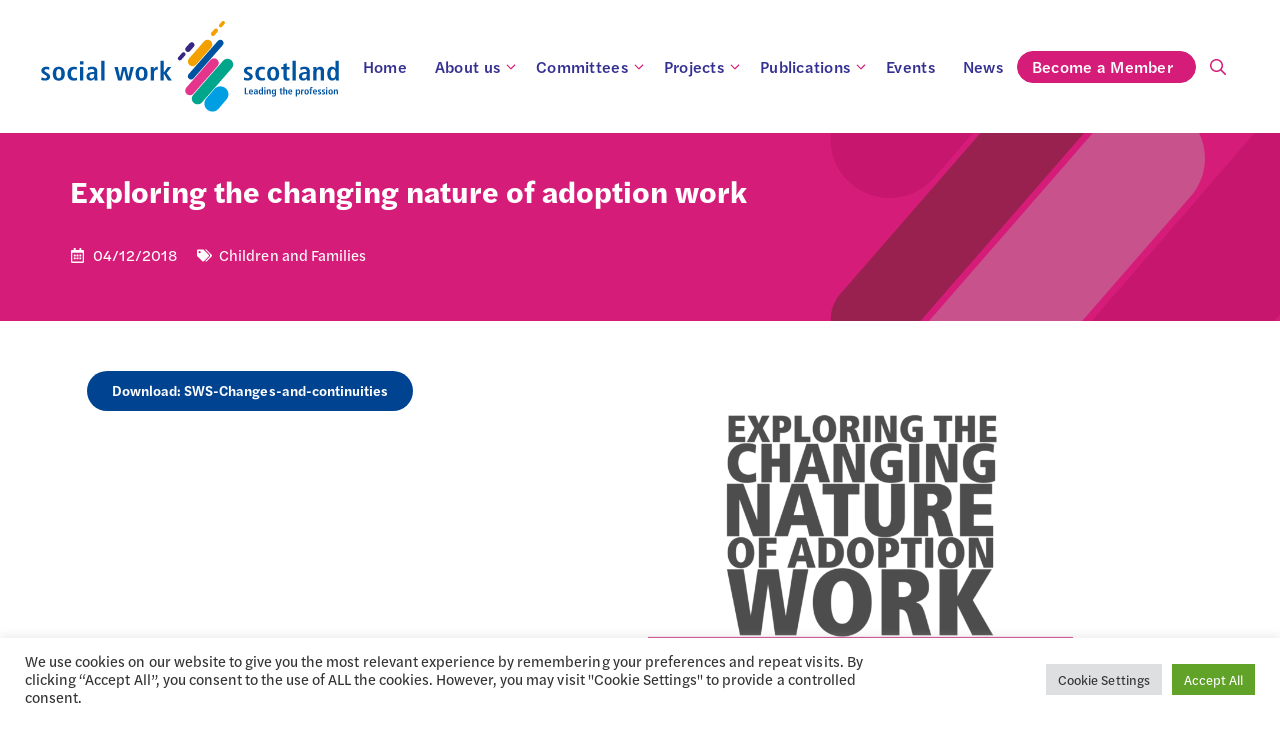

--- FILE ---
content_type: text/html; charset=UTF-8
request_url: https://socialworkscotland.org/reports/exploring-the-changing-nature-of-adoption-work/
body_size: 31065
content:
<!DOCTYPE html>
<html lang="en-GB">
<head>
	<meta charset="UTF-8">
	<meta name='robots' content='index, follow, max-image-preview:large, max-snippet:-1, max-video-preview:-1' />
<meta name="viewport" content="width=device-width, initial-scale=1">
	<!-- This site is optimized with the Yoast SEO plugin v26.7 - https://yoast.com/wordpress/plugins/seo/ -->
	<title>Exploring the changing nature of adoption work - Social Work Scotland</title>
	<link rel="canonical" href="https://socialworkscotland.org/reports/exploring-the-changing-nature-of-adoption-work/" />
	<meta property="og:locale" content="en_GB" />
	<meta property="og:type" content="article" />
	<meta property="og:title" content="Exploring the changing nature of adoption work - Social Work Scotland" />
	<meta property="og:description" content="This paper charts changes in the social work role in adoption in Scotland since 1968. Although the Actwas not intended ... Learn More" />
	<meta property="og:url" content="https://socialworkscotland.org/reports/exploring-the-changing-nature-of-adoption-work/" />
	<meta property="og:site_name" content="Social Work Scotland" />
	<meta property="article:modified_time" content="2022-02-21T11:24:07+00:00" />
	<meta property="og:image" content="https://socialworkscotland.org/wp-content/uploads/2018/12/Screenshot-2022-02-21-at-11.21.28-721x1024.png" />
	<meta name="twitter:card" content="summary_large_image" />
	<meta name="twitter:site" content="@socworkscot" />
	<meta name="twitter:label1" content="Estimated reading time" />
	<meta name="twitter:data1" content="1 minute" />
	<script type="application/ld+json" class="yoast-schema-graph">{"@context":"https://schema.org","@graph":[{"@type":"WebPage","@id":"https://socialworkscotland.org/reports/exploring-the-changing-nature-of-adoption-work/","url":"https://socialworkscotland.org/reports/exploring-the-changing-nature-of-adoption-work/","name":"Exploring the changing nature of adoption work - Social Work Scotland","isPartOf":{"@id":"https://socialworkscotland.org/#website"},"primaryImageOfPage":{"@id":"https://socialworkscotland.org/reports/exploring-the-changing-nature-of-adoption-work/#primaryimage"},"image":{"@id":"https://socialworkscotland.org/reports/exploring-the-changing-nature-of-adoption-work/#primaryimage"},"thumbnailUrl":"https://socialworkscotland.org/wp-content/uploads/2018/12/Screenshot-2022-02-21-at-11.21.28-721x1024.png","datePublished":"2018-12-04T12:48:00+00:00","dateModified":"2022-02-21T11:24:07+00:00","breadcrumb":{"@id":"https://socialworkscotland.org/reports/exploring-the-changing-nature-of-adoption-work/#breadcrumb"},"inLanguage":"en-GB","potentialAction":[{"@type":"ReadAction","target":["https://socialworkscotland.org/reports/exploring-the-changing-nature-of-adoption-work/"]}]},{"@type":"ImageObject","inLanguage":"en-GB","@id":"https://socialworkscotland.org/reports/exploring-the-changing-nature-of-adoption-work/#primaryimage","url":"https://socialworkscotland.org/wp-content/uploads/2018/12/Screenshot-2022-02-21-at-11.21.28.png","contentUrl":"https://socialworkscotland.org/wp-content/uploads/2018/12/Screenshot-2022-02-21-at-11.21.28.png","width":1126,"height":1600,"caption":"- SWS Changes and continuities"},{"@type":"BreadcrumbList","@id":"https://socialworkscotland.org/reports/exploring-the-changing-nature-of-adoption-work/#breadcrumb","itemListElement":[{"@type":"ListItem","position":1,"name":"Home","item":"https://socialworkscotland.org/"},{"@type":"ListItem","position":2,"name":"Reports","item":"https://socialworkscotland.org/reports/"},{"@type":"ListItem","position":3,"name":"Exploring the changing nature of adoption work"}]},{"@type":"WebSite","@id":"https://socialworkscotland.org/#website","url":"https://socialworkscotland.org/","name":"Social Work Scotland","description":"Leading the Profession","publisher":{"@id":"https://socialworkscotland.org/#organization"},"potentialAction":[{"@type":"SearchAction","target":{"@type":"EntryPoint","urlTemplate":"https://socialworkscotland.org/?s={search_term_string}"},"query-input":{"@type":"PropertyValueSpecification","valueRequired":true,"valueName":"search_term_string"}}],"inLanguage":"en-GB"},{"@type":"Organization","@id":"https://socialworkscotland.org/#organization","name":"Social Work Scotland","url":"https://socialworkscotland.org/","logo":{"@type":"ImageObject","inLanguage":"en-GB","@id":"https://socialworkscotland.org/#/schema/logo/image/","url":"https://socialworkscotland.org/wp-content/uploads/2022/02/social-work-scotland-logo.svg","contentUrl":"https://socialworkscotland.org/wp-content/uploads/2022/02/social-work-scotland-logo.svg","width":556,"height":173,"caption":"Social Work Scotland"},"image":{"@id":"https://socialworkscotland.org/#/schema/logo/image/"},"sameAs":["https://x.com/socworkscot"]}]}</script>
	<!-- / Yoast SEO plugin. -->


<link rel="alternate" type="application/rss+xml" title="Social Work Scotland &raquo; Feed" href="https://socialworkscotland.org/feed/" />
<link rel="alternate" type="application/rss+xml" title="Social Work Scotland &raquo; Comments Feed" href="https://socialworkscotland.org/comments/feed/" />
<link rel="alternate" title="oEmbed (JSON)" type="application/json+oembed" href="https://socialworkscotland.org/wp-json/oembed/1.0/embed?url=https%3A%2F%2Fsocialworkscotland.org%2Freports%2Fexploring-the-changing-nature-of-adoption-work%2F" />
<link rel="alternate" title="oEmbed (XML)" type="text/xml+oembed" href="https://socialworkscotland.org/wp-json/oembed/1.0/embed?url=https%3A%2F%2Fsocialworkscotland.org%2Freports%2Fexploring-the-changing-nature-of-adoption-work%2F&#038;format=xml" />
<style id='wp-img-auto-sizes-contain-inline-css'>
img:is([sizes=auto i],[sizes^="auto," i]){contain-intrinsic-size:3000px 1500px}
/*# sourceURL=wp-img-auto-sizes-contain-inline-css */
</style>
<style id='wp-emoji-styles-inline-css'>

	img.wp-smiley, img.emoji {
		display: inline !important;
		border: none !important;
		box-shadow: none !important;
		height: 1em !important;
		width: 1em !important;
		margin: 0 0.07em !important;
		vertical-align: -0.1em !important;
		background: none !important;
		padding: 0 !important;
	}
/*# sourceURL=wp-emoji-styles-inline-css */
</style>
<style id='wp-block-library-inline-css'>
:root{--wp-block-synced-color:#7a00df;--wp-block-synced-color--rgb:122,0,223;--wp-bound-block-color:var(--wp-block-synced-color);--wp-editor-canvas-background:#ddd;--wp-admin-theme-color:#007cba;--wp-admin-theme-color--rgb:0,124,186;--wp-admin-theme-color-darker-10:#006ba1;--wp-admin-theme-color-darker-10--rgb:0,107,160.5;--wp-admin-theme-color-darker-20:#005a87;--wp-admin-theme-color-darker-20--rgb:0,90,135;--wp-admin-border-width-focus:2px}@media (min-resolution:192dpi){:root{--wp-admin-border-width-focus:1.5px}}.wp-element-button{cursor:pointer}:root .has-very-light-gray-background-color{background-color:#eee}:root .has-very-dark-gray-background-color{background-color:#313131}:root .has-very-light-gray-color{color:#eee}:root .has-very-dark-gray-color{color:#313131}:root .has-vivid-green-cyan-to-vivid-cyan-blue-gradient-background{background:linear-gradient(135deg,#00d084,#0693e3)}:root .has-purple-crush-gradient-background{background:linear-gradient(135deg,#34e2e4,#4721fb 50%,#ab1dfe)}:root .has-hazy-dawn-gradient-background{background:linear-gradient(135deg,#faaca8,#dad0ec)}:root .has-subdued-olive-gradient-background{background:linear-gradient(135deg,#fafae1,#67a671)}:root .has-atomic-cream-gradient-background{background:linear-gradient(135deg,#fdd79a,#004a59)}:root .has-nightshade-gradient-background{background:linear-gradient(135deg,#330968,#31cdcf)}:root .has-midnight-gradient-background{background:linear-gradient(135deg,#020381,#2874fc)}:root{--wp--preset--font-size--normal:16px;--wp--preset--font-size--huge:42px}.has-regular-font-size{font-size:1em}.has-larger-font-size{font-size:2.625em}.has-normal-font-size{font-size:var(--wp--preset--font-size--normal)}.has-huge-font-size{font-size:var(--wp--preset--font-size--huge)}.has-text-align-center{text-align:center}.has-text-align-left{text-align:left}.has-text-align-right{text-align:right}.has-fit-text{white-space:nowrap!important}#end-resizable-editor-section{display:none}.aligncenter{clear:both}.items-justified-left{justify-content:flex-start}.items-justified-center{justify-content:center}.items-justified-right{justify-content:flex-end}.items-justified-space-between{justify-content:space-between}.screen-reader-text{border:0;clip-path:inset(50%);height:1px;margin:-1px;overflow:hidden;padding:0;position:absolute;width:1px;word-wrap:normal!important}.screen-reader-text:focus{background-color:#ddd;clip-path:none;color:#444;display:block;font-size:1em;height:auto;left:5px;line-height:normal;padding:15px 23px 14px;text-decoration:none;top:5px;width:auto;z-index:100000}html :where(.has-border-color){border-style:solid}html :where([style*=border-top-color]){border-top-style:solid}html :where([style*=border-right-color]){border-right-style:solid}html :where([style*=border-bottom-color]){border-bottom-style:solid}html :where([style*=border-left-color]){border-left-style:solid}html :where([style*=border-width]){border-style:solid}html :where([style*=border-top-width]){border-top-style:solid}html :where([style*=border-right-width]){border-right-style:solid}html :where([style*=border-bottom-width]){border-bottom-style:solid}html :where([style*=border-left-width]){border-left-style:solid}html :where(img[class*=wp-image-]){height:auto;max-width:100%}:where(figure){margin:0 0 1em}html :where(.is-position-sticky){--wp-admin--admin-bar--position-offset:var(--wp-admin--admin-bar--height,0px)}@media screen and (max-width:600px){html :where(.is-position-sticky){--wp-admin--admin-bar--position-offset:0px}}

/*# sourceURL=wp-block-library-inline-css */
</style><style id='wp-block-heading-inline-css'>
h1:where(.wp-block-heading).has-background,h2:where(.wp-block-heading).has-background,h3:where(.wp-block-heading).has-background,h4:where(.wp-block-heading).has-background,h5:where(.wp-block-heading).has-background,h6:where(.wp-block-heading).has-background{padding:1.25em 2.375em}h1.has-text-align-left[style*=writing-mode]:where([style*=vertical-lr]),h1.has-text-align-right[style*=writing-mode]:where([style*=vertical-rl]),h2.has-text-align-left[style*=writing-mode]:where([style*=vertical-lr]),h2.has-text-align-right[style*=writing-mode]:where([style*=vertical-rl]),h3.has-text-align-left[style*=writing-mode]:where([style*=vertical-lr]),h3.has-text-align-right[style*=writing-mode]:where([style*=vertical-rl]),h4.has-text-align-left[style*=writing-mode]:where([style*=vertical-lr]),h4.has-text-align-right[style*=writing-mode]:where([style*=vertical-rl]),h5.has-text-align-left[style*=writing-mode]:where([style*=vertical-lr]),h5.has-text-align-right[style*=writing-mode]:where([style*=vertical-rl]),h6.has-text-align-left[style*=writing-mode]:where([style*=vertical-lr]),h6.has-text-align-right[style*=writing-mode]:where([style*=vertical-rl]){rotate:180deg}
/*# sourceURL=https://socialworkscotland.org/wp-includes/blocks/heading/style.min.css */
</style>
<style id='wp-block-image-inline-css'>
.wp-block-image>a,.wp-block-image>figure>a{display:inline-block}.wp-block-image img{box-sizing:border-box;height:auto;max-width:100%;vertical-align:bottom}@media not (prefers-reduced-motion){.wp-block-image img.hide{visibility:hidden}.wp-block-image img.show{animation:show-content-image .4s}}.wp-block-image[style*=border-radius] img,.wp-block-image[style*=border-radius]>a{border-radius:inherit}.wp-block-image.has-custom-border img{box-sizing:border-box}.wp-block-image.aligncenter{text-align:center}.wp-block-image.alignfull>a,.wp-block-image.alignwide>a{width:100%}.wp-block-image.alignfull img,.wp-block-image.alignwide img{height:auto;width:100%}.wp-block-image .aligncenter,.wp-block-image .alignleft,.wp-block-image .alignright,.wp-block-image.aligncenter,.wp-block-image.alignleft,.wp-block-image.alignright{display:table}.wp-block-image .aligncenter>figcaption,.wp-block-image .alignleft>figcaption,.wp-block-image .alignright>figcaption,.wp-block-image.aligncenter>figcaption,.wp-block-image.alignleft>figcaption,.wp-block-image.alignright>figcaption{caption-side:bottom;display:table-caption}.wp-block-image .alignleft{float:left;margin:.5em 1em .5em 0}.wp-block-image .alignright{float:right;margin:.5em 0 .5em 1em}.wp-block-image .aligncenter{margin-left:auto;margin-right:auto}.wp-block-image :where(figcaption){margin-bottom:1em;margin-top:.5em}.wp-block-image.is-style-circle-mask img{border-radius:9999px}@supports ((-webkit-mask-image:none) or (mask-image:none)) or (-webkit-mask-image:none){.wp-block-image.is-style-circle-mask img{border-radius:0;-webkit-mask-image:url('data:image/svg+xml;utf8,<svg viewBox="0 0 100 100" xmlns="http://www.w3.org/2000/svg"><circle cx="50" cy="50" r="50"/></svg>');mask-image:url('data:image/svg+xml;utf8,<svg viewBox="0 0 100 100" xmlns="http://www.w3.org/2000/svg"><circle cx="50" cy="50" r="50"/></svg>');mask-mode:alpha;-webkit-mask-position:center;mask-position:center;-webkit-mask-repeat:no-repeat;mask-repeat:no-repeat;-webkit-mask-size:contain;mask-size:contain}}:root :where(.wp-block-image.is-style-rounded img,.wp-block-image .is-style-rounded img){border-radius:9999px}.wp-block-image figure{margin:0}.wp-lightbox-container{display:flex;flex-direction:column;position:relative}.wp-lightbox-container img{cursor:zoom-in}.wp-lightbox-container img:hover+button{opacity:1}.wp-lightbox-container button{align-items:center;backdrop-filter:blur(16px) saturate(180%);background-color:#5a5a5a40;border:none;border-radius:4px;cursor:zoom-in;display:flex;height:20px;justify-content:center;opacity:0;padding:0;position:absolute;right:16px;text-align:center;top:16px;width:20px;z-index:100}@media not (prefers-reduced-motion){.wp-lightbox-container button{transition:opacity .2s ease}}.wp-lightbox-container button:focus-visible{outline:3px auto #5a5a5a40;outline:3px auto -webkit-focus-ring-color;outline-offset:3px}.wp-lightbox-container button:hover{cursor:pointer;opacity:1}.wp-lightbox-container button:focus{opacity:1}.wp-lightbox-container button:focus,.wp-lightbox-container button:hover,.wp-lightbox-container button:not(:hover):not(:active):not(.has-background){background-color:#5a5a5a40;border:none}.wp-lightbox-overlay{box-sizing:border-box;cursor:zoom-out;height:100vh;left:0;overflow:hidden;position:fixed;top:0;visibility:hidden;width:100%;z-index:100000}.wp-lightbox-overlay .close-button{align-items:center;cursor:pointer;display:flex;justify-content:center;min-height:40px;min-width:40px;padding:0;position:absolute;right:calc(env(safe-area-inset-right) + 16px);top:calc(env(safe-area-inset-top) + 16px);z-index:5000000}.wp-lightbox-overlay .close-button:focus,.wp-lightbox-overlay .close-button:hover,.wp-lightbox-overlay .close-button:not(:hover):not(:active):not(.has-background){background:none;border:none}.wp-lightbox-overlay .lightbox-image-container{height:var(--wp--lightbox-container-height);left:50%;overflow:hidden;position:absolute;top:50%;transform:translate(-50%,-50%);transform-origin:top left;width:var(--wp--lightbox-container-width);z-index:9999999999}.wp-lightbox-overlay .wp-block-image{align-items:center;box-sizing:border-box;display:flex;height:100%;justify-content:center;margin:0;position:relative;transform-origin:0 0;width:100%;z-index:3000000}.wp-lightbox-overlay .wp-block-image img{height:var(--wp--lightbox-image-height);min-height:var(--wp--lightbox-image-height);min-width:var(--wp--lightbox-image-width);width:var(--wp--lightbox-image-width)}.wp-lightbox-overlay .wp-block-image figcaption{display:none}.wp-lightbox-overlay button{background:none;border:none}.wp-lightbox-overlay .scrim{background-color:#fff;height:100%;opacity:.9;position:absolute;width:100%;z-index:2000000}.wp-lightbox-overlay.active{visibility:visible}@media not (prefers-reduced-motion){.wp-lightbox-overlay.active{animation:turn-on-visibility .25s both}.wp-lightbox-overlay.active img{animation:turn-on-visibility .35s both}.wp-lightbox-overlay.show-closing-animation:not(.active){animation:turn-off-visibility .35s both}.wp-lightbox-overlay.show-closing-animation:not(.active) img{animation:turn-off-visibility .25s both}.wp-lightbox-overlay.zoom.active{animation:none;opacity:1;visibility:visible}.wp-lightbox-overlay.zoom.active .lightbox-image-container{animation:lightbox-zoom-in .4s}.wp-lightbox-overlay.zoom.active .lightbox-image-container img{animation:none}.wp-lightbox-overlay.zoom.active .scrim{animation:turn-on-visibility .4s forwards}.wp-lightbox-overlay.zoom.show-closing-animation:not(.active){animation:none}.wp-lightbox-overlay.zoom.show-closing-animation:not(.active) .lightbox-image-container{animation:lightbox-zoom-out .4s}.wp-lightbox-overlay.zoom.show-closing-animation:not(.active) .lightbox-image-container img{animation:none}.wp-lightbox-overlay.zoom.show-closing-animation:not(.active) .scrim{animation:turn-off-visibility .4s forwards}}@keyframes show-content-image{0%{visibility:hidden}99%{visibility:hidden}to{visibility:visible}}@keyframes turn-on-visibility{0%{opacity:0}to{opacity:1}}@keyframes turn-off-visibility{0%{opacity:1;visibility:visible}99%{opacity:0;visibility:visible}to{opacity:0;visibility:hidden}}@keyframes lightbox-zoom-in{0%{transform:translate(calc((-100vw + var(--wp--lightbox-scrollbar-width))/2 + var(--wp--lightbox-initial-left-position)),calc(-50vh + var(--wp--lightbox-initial-top-position))) scale(var(--wp--lightbox-scale))}to{transform:translate(-50%,-50%) scale(1)}}@keyframes lightbox-zoom-out{0%{transform:translate(-50%,-50%) scale(1);visibility:visible}99%{visibility:visible}to{transform:translate(calc((-100vw + var(--wp--lightbox-scrollbar-width))/2 + var(--wp--lightbox-initial-left-position)),calc(-50vh + var(--wp--lightbox-initial-top-position))) scale(var(--wp--lightbox-scale));visibility:hidden}}
/*# sourceURL=https://socialworkscotland.org/wp-includes/blocks/image/style.min.css */
</style>
<style id='global-styles-inline-css'>
:root{--wp--preset--aspect-ratio--square: 1;--wp--preset--aspect-ratio--4-3: 4/3;--wp--preset--aspect-ratio--3-4: 3/4;--wp--preset--aspect-ratio--3-2: 3/2;--wp--preset--aspect-ratio--2-3: 2/3;--wp--preset--aspect-ratio--16-9: 16/9;--wp--preset--aspect-ratio--9-16: 9/16;--wp--preset--color--black: #000000;--wp--preset--color--cyan-bluish-gray: #abb8c3;--wp--preset--color--white: #ffffff;--wp--preset--color--pale-pink: #f78da7;--wp--preset--color--vivid-red: #cf2e2e;--wp--preset--color--luminous-vivid-orange: #ff6900;--wp--preset--color--luminous-vivid-amber: #fcb900;--wp--preset--color--light-green-cyan: #7bdcb5;--wp--preset--color--vivid-green-cyan: #00d084;--wp--preset--color--pale-cyan-blue: #8ed1fc;--wp--preset--color--vivid-cyan-blue: #0693e3;--wp--preset--color--vivid-purple: #9b51e0;--wp--preset--color--contrast: var(--contrast);--wp--preset--color--contrast-2: var(--contrast-2);--wp--preset--color--contrast-3: var(--contrast-3);--wp--preset--color--base: var(--base);--wp--preset--color--base-2: var(--base-2);--wp--preset--color--base-3: var(--base-3);--wp--preset--color--sws-blue: var(--sws-blue);--wp--preset--color--sws-green: var(--sws-green);--wp--preset--color--sws-pink: var(--sws-pink);--wp--preset--color--sws-navy: var(--sws-navy);--wp--preset--color--sws-violet: var(--sws-violet);--wp--preset--color--sws-gold: var(--sws-gold);--wp--preset--color--link-hover: var(--link-hover);--wp--preset--color--sis-navy-hover: var(--sis-navy-hover);--wp--preset--color--sis-green-hover: var(--sis-green-hover);--wp--preset--color--global-color-16: var(--global-color-16);--wp--preset--color--sws-background-blue: var(--sws-background-blue);--wp--preset--gradient--vivid-cyan-blue-to-vivid-purple: linear-gradient(135deg,rgb(6,147,227) 0%,rgb(155,81,224) 100%);--wp--preset--gradient--light-green-cyan-to-vivid-green-cyan: linear-gradient(135deg,rgb(122,220,180) 0%,rgb(0,208,130) 100%);--wp--preset--gradient--luminous-vivid-amber-to-luminous-vivid-orange: linear-gradient(135deg,rgb(252,185,0) 0%,rgb(255,105,0) 100%);--wp--preset--gradient--luminous-vivid-orange-to-vivid-red: linear-gradient(135deg,rgb(255,105,0) 0%,rgb(207,46,46) 100%);--wp--preset--gradient--very-light-gray-to-cyan-bluish-gray: linear-gradient(135deg,rgb(238,238,238) 0%,rgb(169,184,195) 100%);--wp--preset--gradient--cool-to-warm-spectrum: linear-gradient(135deg,rgb(74,234,220) 0%,rgb(151,120,209) 20%,rgb(207,42,186) 40%,rgb(238,44,130) 60%,rgb(251,105,98) 80%,rgb(254,248,76) 100%);--wp--preset--gradient--blush-light-purple: linear-gradient(135deg,rgb(255,206,236) 0%,rgb(152,150,240) 100%);--wp--preset--gradient--blush-bordeaux: linear-gradient(135deg,rgb(254,205,165) 0%,rgb(254,45,45) 50%,rgb(107,0,62) 100%);--wp--preset--gradient--luminous-dusk: linear-gradient(135deg,rgb(255,203,112) 0%,rgb(199,81,192) 50%,rgb(65,88,208) 100%);--wp--preset--gradient--pale-ocean: linear-gradient(135deg,rgb(255,245,203) 0%,rgb(182,227,212) 50%,rgb(51,167,181) 100%);--wp--preset--gradient--electric-grass: linear-gradient(135deg,rgb(202,248,128) 0%,rgb(113,206,126) 100%);--wp--preset--gradient--midnight: linear-gradient(135deg,rgb(2,3,129) 0%,rgb(40,116,252) 100%);--wp--preset--font-size--small: 13px;--wp--preset--font-size--medium: 20px;--wp--preset--font-size--large: 36px;--wp--preset--font-size--x-large: 42px;--wp--preset--spacing--20: 0.44rem;--wp--preset--spacing--30: 0.67rem;--wp--preset--spacing--40: 1rem;--wp--preset--spacing--50: 1.5rem;--wp--preset--spacing--60: 2.25rem;--wp--preset--spacing--70: 3.38rem;--wp--preset--spacing--80: 5.06rem;--wp--preset--shadow--natural: 6px 6px 9px rgba(0, 0, 0, 0.2);--wp--preset--shadow--deep: 12px 12px 50px rgba(0, 0, 0, 0.4);--wp--preset--shadow--sharp: 6px 6px 0px rgba(0, 0, 0, 0.2);--wp--preset--shadow--outlined: 6px 6px 0px -3px rgb(255, 255, 255), 6px 6px rgb(0, 0, 0);--wp--preset--shadow--crisp: 6px 6px 0px rgb(0, 0, 0);}:where(.is-layout-flex){gap: 0.5em;}:where(.is-layout-grid){gap: 0.5em;}body .is-layout-flex{display: flex;}.is-layout-flex{flex-wrap: wrap;align-items: center;}.is-layout-flex > :is(*, div){margin: 0;}body .is-layout-grid{display: grid;}.is-layout-grid > :is(*, div){margin: 0;}:where(.wp-block-columns.is-layout-flex){gap: 2em;}:where(.wp-block-columns.is-layout-grid){gap: 2em;}:where(.wp-block-post-template.is-layout-flex){gap: 1.25em;}:where(.wp-block-post-template.is-layout-grid){gap: 1.25em;}.has-black-color{color: var(--wp--preset--color--black) !important;}.has-cyan-bluish-gray-color{color: var(--wp--preset--color--cyan-bluish-gray) !important;}.has-white-color{color: var(--wp--preset--color--white) !important;}.has-pale-pink-color{color: var(--wp--preset--color--pale-pink) !important;}.has-vivid-red-color{color: var(--wp--preset--color--vivid-red) !important;}.has-luminous-vivid-orange-color{color: var(--wp--preset--color--luminous-vivid-orange) !important;}.has-luminous-vivid-amber-color{color: var(--wp--preset--color--luminous-vivid-amber) !important;}.has-light-green-cyan-color{color: var(--wp--preset--color--light-green-cyan) !important;}.has-vivid-green-cyan-color{color: var(--wp--preset--color--vivid-green-cyan) !important;}.has-pale-cyan-blue-color{color: var(--wp--preset--color--pale-cyan-blue) !important;}.has-vivid-cyan-blue-color{color: var(--wp--preset--color--vivid-cyan-blue) !important;}.has-vivid-purple-color{color: var(--wp--preset--color--vivid-purple) !important;}.has-black-background-color{background-color: var(--wp--preset--color--black) !important;}.has-cyan-bluish-gray-background-color{background-color: var(--wp--preset--color--cyan-bluish-gray) !important;}.has-white-background-color{background-color: var(--wp--preset--color--white) !important;}.has-pale-pink-background-color{background-color: var(--wp--preset--color--pale-pink) !important;}.has-vivid-red-background-color{background-color: var(--wp--preset--color--vivid-red) !important;}.has-luminous-vivid-orange-background-color{background-color: var(--wp--preset--color--luminous-vivid-orange) !important;}.has-luminous-vivid-amber-background-color{background-color: var(--wp--preset--color--luminous-vivid-amber) !important;}.has-light-green-cyan-background-color{background-color: var(--wp--preset--color--light-green-cyan) !important;}.has-vivid-green-cyan-background-color{background-color: var(--wp--preset--color--vivid-green-cyan) !important;}.has-pale-cyan-blue-background-color{background-color: var(--wp--preset--color--pale-cyan-blue) !important;}.has-vivid-cyan-blue-background-color{background-color: var(--wp--preset--color--vivid-cyan-blue) !important;}.has-vivid-purple-background-color{background-color: var(--wp--preset--color--vivid-purple) !important;}.has-black-border-color{border-color: var(--wp--preset--color--black) !important;}.has-cyan-bluish-gray-border-color{border-color: var(--wp--preset--color--cyan-bluish-gray) !important;}.has-white-border-color{border-color: var(--wp--preset--color--white) !important;}.has-pale-pink-border-color{border-color: var(--wp--preset--color--pale-pink) !important;}.has-vivid-red-border-color{border-color: var(--wp--preset--color--vivid-red) !important;}.has-luminous-vivid-orange-border-color{border-color: var(--wp--preset--color--luminous-vivid-orange) !important;}.has-luminous-vivid-amber-border-color{border-color: var(--wp--preset--color--luminous-vivid-amber) !important;}.has-light-green-cyan-border-color{border-color: var(--wp--preset--color--light-green-cyan) !important;}.has-vivid-green-cyan-border-color{border-color: var(--wp--preset--color--vivid-green-cyan) !important;}.has-pale-cyan-blue-border-color{border-color: var(--wp--preset--color--pale-cyan-blue) !important;}.has-vivid-cyan-blue-border-color{border-color: var(--wp--preset--color--vivid-cyan-blue) !important;}.has-vivid-purple-border-color{border-color: var(--wp--preset--color--vivid-purple) !important;}.has-vivid-cyan-blue-to-vivid-purple-gradient-background{background: var(--wp--preset--gradient--vivid-cyan-blue-to-vivid-purple) !important;}.has-light-green-cyan-to-vivid-green-cyan-gradient-background{background: var(--wp--preset--gradient--light-green-cyan-to-vivid-green-cyan) !important;}.has-luminous-vivid-amber-to-luminous-vivid-orange-gradient-background{background: var(--wp--preset--gradient--luminous-vivid-amber-to-luminous-vivid-orange) !important;}.has-luminous-vivid-orange-to-vivid-red-gradient-background{background: var(--wp--preset--gradient--luminous-vivid-orange-to-vivid-red) !important;}.has-very-light-gray-to-cyan-bluish-gray-gradient-background{background: var(--wp--preset--gradient--very-light-gray-to-cyan-bluish-gray) !important;}.has-cool-to-warm-spectrum-gradient-background{background: var(--wp--preset--gradient--cool-to-warm-spectrum) !important;}.has-blush-light-purple-gradient-background{background: var(--wp--preset--gradient--blush-light-purple) !important;}.has-blush-bordeaux-gradient-background{background: var(--wp--preset--gradient--blush-bordeaux) !important;}.has-luminous-dusk-gradient-background{background: var(--wp--preset--gradient--luminous-dusk) !important;}.has-pale-ocean-gradient-background{background: var(--wp--preset--gradient--pale-ocean) !important;}.has-electric-grass-gradient-background{background: var(--wp--preset--gradient--electric-grass) !important;}.has-midnight-gradient-background{background: var(--wp--preset--gradient--midnight) !important;}.has-small-font-size{font-size: var(--wp--preset--font-size--small) !important;}.has-medium-font-size{font-size: var(--wp--preset--font-size--medium) !important;}.has-large-font-size{font-size: var(--wp--preset--font-size--large) !important;}.has-x-large-font-size{font-size: var(--wp--preset--font-size--x-large) !important;}
/*# sourceURL=global-styles-inline-css */
</style>

<style id='classic-theme-styles-inline-css'>
/*! This file is auto-generated */
.wp-block-button__link{color:#fff;background-color:#32373c;border-radius:9999px;box-shadow:none;text-decoration:none;padding:calc(.667em + 2px) calc(1.333em + 2px);font-size:1.125em}.wp-block-file__button{background:#32373c;color:#fff;text-decoration:none}
/*# sourceURL=/wp-includes/css/classic-themes.min.css */
</style>
<link rel='stylesheet' id='pb-accordion-blocks-style-css' href='https://socialworkscotland.org/wp-content/plugins/accordion-blocks/build/index.css?ver=1.5.0' media='all' />
<link rel='stylesheet' id='cookie-law-info-css' href='https://socialworkscotland.org/wp-content/plugins/cookie-law-info/legacy/public/css/cookie-law-info-public.css?ver=3.3.9.1' media='all' />
<link rel='stylesheet' id='cookie-law-info-gdpr-css' href='https://socialworkscotland.org/wp-content/plugins/cookie-law-info/legacy/public/css/cookie-law-info-gdpr.css?ver=3.3.9.1' media='all' />
<link rel='stylesheet' id='sp-lc-swiper-css' href='https://socialworkscotland.org/wp-content/plugins/logo-carousel-free/public/assets/css/swiper-bundle.min.css?ver=3.6.10' media='all' />
<link rel='stylesheet' id='sp-lc-font-awesome-css' href='https://socialworkscotland.org/wp-content/plugins/logo-carousel-free/public/assets/css/font-awesome.min.css?ver=3.6.10' media='all' />
<link rel='stylesheet' id='sp-lc-style-css' href='https://socialworkscotland.org/wp-content/plugins/logo-carousel-free/public/assets/css/style.min.css?ver=3.6.10' media='all' />
<style id='sp-lc-style-inline-css'>
div#logo-carousel-free-11508.logo-carousel-free .sp-lc-logo{border: 0px none transparent;border-radius: 0px;overflow: hidden;}div#logo-carousel-free-11508.logo-carousel-free .sp-lc-logo:hover{border-color: transparent;}@media only screen and (max-width: 576px) {#logo-carousel-free-11508.sp-lc-container .sp-lc-button-prev,#logo-carousel-free-11508.sp-lc-container .sp-lc-button-next {display: none;}#logo-carousel-free-11508.sp-lc-container .sp-lc-pagination .swiper-pagination-bullet {display: none;}} .logo-carousel-free-area#logo-carousel-free-11508{position: relative;}#lcp-preloader-11508{position: absolute;left: 0;top: 0;height: 100%;width: 100%;text-align: center;display: flex;align-items: center;justify-content: center;background: #fff;z-index: 9999;} .logo-carousel-free-area#logo-carousel-free-11508 .sp-logo-carousel-section-title{margin-bottom: 30px;}#logo-carousel-free-11508 .sp-lc-grid-container { justify-content: left; align-items: center; } #logo-carousel-free-11508 .swiper-wrapper .swiper-slide { align-self: center; }#logo-carousel-free-11508 .sp-lc-grid-container {margin-left: -25px;margin-right: -25px;width: calc( 100% + 50px);}#logo-carousel-free-11508 .sp-lc-grid-container [class*="lc-col"] {padding-left: 25px;padding-right: 25px;padding-bottom: 0px;}@media screen and (min-width: 1200px ){.logo-carousel-free-area#logo-carousel-free-11508 .sp-logo-carousel:not([class*="-initialized"]) > .swiper-wrapper {display: flex;width: calc( 100% + 50px );}.logo-carousel-free-area#logo-carousel-free-11508 .sp-logo-carousel:not([class*="-initialized"]) > .swiper-wrapper > .swiper-slide {width: 11.111111111111%;padding-right: 50px;}}
/*# sourceURL=sp-lc-style-inline-css */
</style>
<link rel='stylesheet' id='rotatingtweets-css' href='https://socialworkscotland.org/wp-content/plugins/rotatingtweets/css/style.css?ver=6.9' media='all' />
<link rel='stylesheet' id='wp-show-posts-css' href='https://socialworkscotland.org/wp-content/plugins/wp-show-posts/css/wp-show-posts-min.css?ver=1.1.6' media='all' />
<link rel='stylesheet' id='wp-show-posts-pro-css' href='https://socialworkscotland.org/wp-content/plugins/wp-show-posts-pro/css/wp-show-posts.min.css?ver=1.0.0' media='all' />
<link rel='stylesheet' id='ez-toc-css' href='https://socialworkscotland.org/wp-content/plugins/easy-table-of-contents/assets/css/screen.min.css?ver=2.0.80' media='all' />
<style id='ez-toc-inline-css'>
div#ez-toc-container .ez-toc-title {font-size: 50%;}div#ez-toc-container .ez-toc-title {font-weight: 500;}div#ez-toc-container ul li , div#ez-toc-container ul li a {font-size: 14px;}div#ez-toc-container ul li , div#ez-toc-container ul li a {font-weight: 500;}div#ez-toc-container nav ul ul li {font-size: 90%;}.ez-toc-box-title {font-weight: bold; margin-bottom: 10px; text-align: center; text-transform: uppercase; letter-spacing: 1px; color: #666; padding-bottom: 5px;position:absolute;top:-4%;left:5%;background-color: inherit;transition: top 0.3s ease;}.ez-toc-box-title.toc-closed {top:-25%;}
.ez-toc-container-direction {direction: ltr;}.ez-toc-counter ul{counter-reset: item ;}.ez-toc-counter nav ul li a::before {content: counters(item, '.', decimal) '. ';display: inline-block;counter-increment: item;flex-grow: 0;flex-shrink: 0;margin-right: .2em; float: left; }.ez-toc-widget-direction {direction: ltr;}.ez-toc-widget-container ul{counter-reset: item ;}.ez-toc-widget-container nav ul li a::before {content: counters(item, '.', decimal) '. ';display: inline-block;counter-increment: item;flex-grow: 0;flex-shrink: 0;margin-right: .2em; float: left; }
/*# sourceURL=ez-toc-inline-css */
</style>
<link rel='stylesheet' id='search-filter-plugin-styles-css' href='https://socialworkscotland.org/wp-content/plugins/search-filter-pro/public/assets/css/search-filter.min.css?ver=2.5.12' media='all' />
<link rel='stylesheet' id='generate-style-css' href='https://socialworkscotland.org/wp-content/themes/generatepress/assets/css/main.min.css?ver=3.6.1' media='all' />
<style id='generate-style-inline-css'>
body{background-color:var(--base-3);color:var(--contrast);}a{color:#0065bd;}a{text-decoration:underline;}.entry-title a, .site-branding a, a.button, .wp-block-button__link, .main-navigation a{text-decoration:none;}a:hover, a:focus, a:active{color:var(--link-hover);}.wp-block-group__inner-container{max-width:1200px;margin-left:auto;margin-right:auto;}@media (max-width: 1270px) and (min-width: 1131px){.inside-header{display:flex;flex-direction:column;align-items:center;}.site-logo, .site-branding{margin-bottom:1.5em;}#site-navigation{margin:0 auto;}.header-widget{margin-top:1.5em;}}.site-header .header-image{width:300px;}.generate-back-to-top{font-size:20px;border-radius:3px;position:fixed;bottom:30px;right:30px;line-height:40px;width:40px;text-align:center;z-index:10;transition:opacity 300ms ease-in-out;opacity:0.1;transform:translateY(1000px);}.generate-back-to-top__show{opacity:1;transform:translateY(0);}.navigation-search{position:absolute;left:-99999px;pointer-events:none;visibility:hidden;z-index:20;width:100%;top:0;transition:opacity 100ms ease-in-out;opacity:0;}.navigation-search.nav-search-active{left:0;right:0;pointer-events:auto;visibility:visible;opacity:1;}.navigation-search input[type="search"]{outline:0;border:0;vertical-align:bottom;line-height:1;opacity:0.9;width:100%;z-index:20;border-radius:0;-webkit-appearance:none;height:60px;}.navigation-search input::-ms-clear{display:none;width:0;height:0;}.navigation-search input::-ms-reveal{display:none;width:0;height:0;}.navigation-search input::-webkit-search-decoration, .navigation-search input::-webkit-search-cancel-button, .navigation-search input::-webkit-search-results-button, .navigation-search input::-webkit-search-results-decoration{display:none;}.gen-sidebar-nav .navigation-search{top:auto;bottom:0;}:root{--contrast:#222222;--contrast-2:#575760;--contrast-3:#b2b2be;--base:#f0f0f0;--base-2:#f7f8f9;--base-3:#ffffff;--sws-blue:#0090DF;--sws-green:#02B193;--sws-pink:#D61C79;--sws-navy:#004391;--sws-violet:#333092;--sws-gold:#F7A11A;--link-hover:#68c1f1;--sis-navy-hover:rgba(0,67,143,0.78);--sis-green-hover:rgba(2,177,148,0.66);--global-color-16:#f6f6f4;--sws-background-blue:#F1F5FD;}:root .has-contrast-color{color:var(--contrast);}:root .has-contrast-background-color{background-color:var(--contrast);}:root .has-contrast-2-color{color:var(--contrast-2);}:root .has-contrast-2-background-color{background-color:var(--contrast-2);}:root .has-contrast-3-color{color:var(--contrast-3);}:root .has-contrast-3-background-color{background-color:var(--contrast-3);}:root .has-base-color{color:var(--base);}:root .has-base-background-color{background-color:var(--base);}:root .has-base-2-color{color:var(--base-2);}:root .has-base-2-background-color{background-color:var(--base-2);}:root .has-base-3-color{color:var(--base-3);}:root .has-base-3-background-color{background-color:var(--base-3);}:root .has-sws-blue-color{color:var(--sws-blue);}:root .has-sws-blue-background-color{background-color:var(--sws-blue);}:root .has-sws-green-color{color:var(--sws-green);}:root .has-sws-green-background-color{background-color:var(--sws-green);}:root .has-sws-pink-color{color:var(--sws-pink);}:root .has-sws-pink-background-color{background-color:var(--sws-pink);}:root .has-sws-navy-color{color:var(--sws-navy);}:root .has-sws-navy-background-color{background-color:var(--sws-navy);}:root .has-sws-violet-color{color:var(--sws-violet);}:root .has-sws-violet-background-color{background-color:var(--sws-violet);}:root .has-sws-gold-color{color:var(--sws-gold);}:root .has-sws-gold-background-color{background-color:var(--sws-gold);}:root .has-link-hover-color{color:var(--link-hover);}:root .has-link-hover-background-color{background-color:var(--link-hover);}:root .has-sis-navy-hover-color{color:var(--sis-navy-hover);}:root .has-sis-navy-hover-background-color{background-color:var(--sis-navy-hover);}:root .has-sis-green-hover-color{color:var(--sis-green-hover);}:root .has-sis-green-hover-background-color{background-color:var(--sis-green-hover);}:root .has-global-color-16-color{color:var(--global-color-16);}:root .has-global-color-16-background-color{background-color:var(--global-color-16);}:root .has-sws-background-blue-color{color:var(--sws-background-blue);}:root .has-sws-background-blue-background-color{background-color:var(--sws-background-blue);}body, button, input, select, textarea{font-family:halyard-text;font-weight:400;font-size:15px;letter-spacing:0.03px;}.main-navigation a, .main-navigation .menu-toggle, .main-navigation .menu-bar-items{font-family:halyard-text;font-weight:500;font-size:16px;letter-spacing:0.27px;}button:not(.menu-toggle),html input[type="button"],input[type="reset"],input[type="submit"],.button,.wp-block-button .wp-block-button__link{font-family:halyard-text;font-weight:800;font-size:15px;}h1{font-family:halyard-text;font-weight:700;font-size:36px;}h1.entry-title{font-family:halyard-text;font-size:36px;}h2{font-family:halyard-text;font-weight:600;font-size:25px;}h3{font-family:halyard-text;font-weight:800;font-size:22px;line-height:1.2em;}h4{font-family:halyard-text;font-weight:700;font-size:20px;}h5{font-family:halyard-text;font-weight:500;font-size:1rem;}h6{font-family:halyard-text;font-size:1rem;}.main-navigation .main-nav ul ul li a{font-family:halyard-text;font-weight:500;font-size:16px;}.top-bar{font-family:halyard-text;font-size:0.8125rem;}.widget-title{font-family:halyard-text;font-size:1.25rem;}.site-info{font-family:halyard-text;font-size:18px;}.top-bar{background-color:var(--sws-gold);color:var(--base-3);}.top-bar a{color:#ffffff;}.top-bar a:hover{color:#303030;}.site-header{background-color:var(--base-3);}.site-header a{color:var(--sws-navy);}.site-header a:hover{color:var(--sws-blue);}.main-title a,.main-title a:hover{color:var(--contrast);}.site-description{color:var(--contrast-2);}.mobile-menu-control-wrapper .menu-toggle,.mobile-menu-control-wrapper .menu-toggle:hover,.mobile-menu-control-wrapper .menu-toggle:focus,.has-inline-mobile-toggle #site-navigation.toggled{background-color:rgba(0, 0, 0, 0.02);}.main-navigation,.main-navigation ul ul{background-color:var(--base-3);}.main-navigation .main-nav ul li a, .main-navigation .menu-toggle, .main-navigation .menu-bar-items{color:var(--sws-violet);}.main-navigation .main-nav ul li:not([class*="current-menu-"]):hover > a, .main-navigation .main-nav ul li:not([class*="current-menu-"]):focus > a, .main-navigation .main-nav ul li.sfHover:not([class*="current-menu-"]) > a, .main-navigation .menu-bar-item:hover > a, .main-navigation .menu-bar-item.sfHover > a{color:var(--sws-blue);}button.menu-toggle:hover,button.menu-toggle:focus{color:var(--sws-violet);}.main-navigation .main-nav ul li[class*="current-menu-"] > a{color:var(--sws-blue);}.navigation-search input[type="search"],.navigation-search input[type="search"]:active, .navigation-search input[type="search"]:focus, .main-navigation .main-nav ul li.search-item.active > a, .main-navigation .menu-bar-items .search-item.active > a{color:var(--sws-blue);}.main-navigation ul ul{background-color:rgba(255,255,255,0.87);}.separate-containers .inside-article, .separate-containers .comments-area, .separate-containers .page-header, .one-container .container, .separate-containers .paging-navigation, .inside-page-header{color:var(--contrast);background-color:var(--base-3);}.entry-header h1,.page-header h1{color:var(--sws-navy);}.entry-title a{color:var(--sws-navy);}.entry-title a:hover{color:var(--sis-navy-hover);}.entry-meta{color:var(--contrast-2);}h1{color:var(--sws-navy);}h2{color:var(--sws-navy);}h3{color:var(--sws-navy);}h4{color:var(--contrast);}h5{color:var(--contrast);}h6{color:var(--contrast);}.sidebar .widget{color:var(--sws-violet);background-color:#cfe5f4;}.sidebar .widget a{color:#0065bd;}.sidebar .widget a:hover{color:var(--link-hover);}.sidebar .widget .widget-title{color:var(--sws-violet);}.footer-widgets{background-color:var(--base-3);}.site-info{background-color:var(--base-3);}input[type="text"],input[type="email"],input[type="url"],input[type="password"],input[type="search"],input[type="tel"],input[type="number"],textarea,select{color:var(--contrast);background-color:var(--base-2);border-color:var(--base);}input[type="text"]:focus,input[type="email"]:focus,input[type="url"]:focus,input[type="password"]:focus,input[type="search"]:focus,input[type="tel"]:focus,input[type="number"]:focus,textarea:focus,select:focus{color:var(--contrast);background-color:var(--base-2);border-color:var(--contrast-3);}button,html input[type="button"],input[type="reset"],input[type="submit"],a.button,a.wp-block-button__link:not(.has-background){color:#ffffff;background-color:var(--sws-navy);}button:hover,html input[type="button"]:hover,input[type="reset"]:hover,input[type="submit"]:hover,a.button:hover,button:focus,html input[type="button"]:focus,input[type="reset"]:focus,input[type="submit"]:focus,a.button:focus,a.wp-block-button__link:not(.has-background):active,a.wp-block-button__link:not(.has-background):focus,a.wp-block-button__link:not(.has-background):hover{color:#ffffff;background-color:var(--link-hover);}a.generate-back-to-top{background-color:rgba( 0,0,0,0.4 );color:#ffffff;}a.generate-back-to-top:hover,a.generate-back-to-top:focus{background-color:rgba( 0,0,0,0.6 );color:#ffffff;}:root{--gp-search-modal-bg-color:var(--base-3);--gp-search-modal-text-color:var(--contrast);--gp-search-modal-overlay-bg-color:rgba(0,0,0,0.2);}@media (max-width: 1130px){.main-navigation .menu-bar-item:hover > a, .main-navigation .menu-bar-item.sfHover > a{background:none;color:var(--sws-violet);}}.nav-below-header .main-navigation .inside-navigation.grid-container, .nav-above-header .main-navigation .inside-navigation.grid-container{padding:0px 26px 0px 26px;}.site-main .wp-block-group__inner-container{padding:40px;}.separate-containers .paging-navigation{padding-top:20px;padding-bottom:20px;}.entry-content .alignwide, body:not(.no-sidebar) .entry-content .alignfull{margin-left:-40px;width:calc(100% + 80px);max-width:calc(100% + 80px);}.main-navigation .main-nav ul li a,.menu-toggle,.main-navigation .menu-bar-item > a{padding-left:14px;padding-right:14px;}.main-navigation .main-nav ul ul li a{padding:10px 14px 10px 14px;}.rtl .menu-item-has-children .dropdown-menu-toggle{padding-left:14px;}.menu-item-has-children .dropdown-menu-toggle{padding-right:14px;}.rtl .main-navigation .main-nav ul li.menu-item-has-children > a{padding-right:14px;}.widget-area .widget{padding:20px 10px 20px 10px;}@media (max-width:768px){.separate-containers .inside-article, .separate-containers .comments-area, .separate-containers .page-header, .separate-containers .paging-navigation, .one-container .site-content, .inside-page-header{padding:30px;}.site-main .wp-block-group__inner-container{padding:30px;}.inside-top-bar{padding-right:30px;padding-left:30px;}.inside-header{padding-right:30px;padding-left:30px;}.widget-area .widget{padding-top:30px;padding-right:30px;padding-bottom:30px;padding-left:30px;}.footer-widgets-container{padding-top:30px;padding-right:30px;padding-bottom:30px;padding-left:30px;}.inside-site-info{padding-right:30px;padding-left:30px;}.entry-content .alignwide, body:not(.no-sidebar) .entry-content .alignfull{margin-left:-30px;width:calc(100% + 60px);max-width:calc(100% + 60px);}.one-container .site-main .paging-navigation{margin-bottom:20px;}}/* End cached CSS */.is-right-sidebar{width:30%;}.is-left-sidebar{width:35%;}.site-content .content-area{width:65%;}@media (max-width: 1130px){.main-navigation .menu-toggle,.sidebar-nav-mobile:not(#sticky-placeholder){display:block;}.main-navigation ul,.gen-sidebar-nav,.main-navigation:not(.slideout-navigation):not(.toggled) .main-nav > ul,.has-inline-mobile-toggle #site-navigation .inside-navigation > *:not(.navigation-search):not(.main-nav){display:none;}.nav-align-right .inside-navigation,.nav-align-center .inside-navigation{justify-content:space-between;}.has-inline-mobile-toggle .mobile-menu-control-wrapper{display:flex;flex-wrap:wrap;}.has-inline-mobile-toggle .inside-header{flex-direction:row;text-align:left;flex-wrap:wrap;}.has-inline-mobile-toggle .header-widget,.has-inline-mobile-toggle #site-navigation{flex-basis:100%;}.nav-float-left .has-inline-mobile-toggle #site-navigation{order:10;}}
#content {max-width: 1400px;margin-left: auto;margin-right: auto;}
.dynamic-author-image-rounded{border-radius:100%;}.dynamic-featured-image, .dynamic-author-image{vertical-align:middle;}.one-container.blog .dynamic-content-template:not(:last-child), .one-container.archive .dynamic-content-template:not(:last-child){padding-bottom:0px;}.dynamic-entry-excerpt > p:last-child{margin-bottom:0px;}
.main-navigation .main-nav ul li a,.menu-toggle,.main-navigation .menu-bar-item > a{transition: line-height 300ms ease}.main-navigation.toggled .main-nav > ul{background-color: var(--base-3)}.sticky-enabled .gen-sidebar-nav.is_stuck .main-navigation {margin-bottom: 0px;}.sticky-enabled .gen-sidebar-nav.is_stuck {z-index: 500;}.sticky-enabled .main-navigation.is_stuck {box-shadow: 0 2px 2px -2px rgba(0, 0, 0, .2);}.navigation-stick:not(.gen-sidebar-nav) {left: 0;right: 0;width: 100% !important;}.both-sticky-menu .main-navigation:not(#mobile-header).toggled .main-nav > ul,.mobile-sticky-menu .main-navigation:not(#mobile-header).toggled .main-nav > ul,.mobile-header-sticky #mobile-header.toggled .main-nav > ul {position: absolute;left: 0;right: 0;z-index: 999;}.nav-float-right .navigation-stick {width: 100% !important;left: 0;}.nav-float-right .navigation-stick .navigation-branding {margin-right: auto;}.main-navigation.has-sticky-branding:not(.grid-container) .inside-navigation:not(.grid-container) .navigation-branding{margin-left: 10px;}.main-navigation.navigation-stick.has-sticky-branding .inside-navigation.grid-container{padding-left:40px;padding-right:40px;}@media (max-width:768px){.main-navigation.navigation-stick.has-sticky-branding .inside-navigation.grid-container{padding-left:0;padding-right:0;}}
@media (max-width: 1024px),(min-width:1025px){.main-navigation.sticky-navigation-transition .main-nav > ul > li > a,.sticky-navigation-transition .menu-toggle,.main-navigation.sticky-navigation-transition .menu-bar-item > a, .sticky-navigation-transition .navigation-branding .main-title{line-height:61px;}.main-navigation.sticky-navigation-transition .site-logo img, .main-navigation.sticky-navigation-transition .navigation-search input[type="search"], .main-navigation.sticky-navigation-transition .navigation-branding img{height:61px;}}
/*# sourceURL=generate-style-inline-css */
</style>
<link rel='stylesheet' id='generate-child-css' href='https://socialworkscotland.org/wp-content/themes/sws/style.css?ver=1648058310' media='all' />
<style id='generateblocks-inline-css'>
.gb-container-840c9473 > .gb-inside-container{max-width:1200px;margin-left:auto;margin-right:auto;}.gb-grid-wrapper > .gb-grid-column-840c9473 > .gb-container{display:flex;flex-direction:column;height:100%;}.gb-grid-wrapper > .gb-grid-column-39269492{width:100%;}.gb-grid-wrapper > .gb-grid-column-39269492 > .gb-container{display:flex;flex-direction:column;height:100%;}.gb-container-7d593bd1 > .gb-inside-container{max-width:1200px;margin-left:auto;margin-right:auto;}.gb-grid-wrapper > .gb-grid-column-7d593bd1 > .gb-container{display:flex;flex-direction:column;height:100%;}.gb-container-315b7fda > .gb-inside-container{max-width:1200px;margin-left:auto;margin-right:auto;}.gb-grid-wrapper > .gb-grid-column-315b7fda > .gb-container{display:flex;flex-direction:column;height:100%;}.gb-container-6f0826eb > .gb-inside-container{max-width:1200px;margin-left:auto;margin-right:auto;}.gb-grid-wrapper > .gb-grid-column-6f0826eb > .gb-container{display:flex;flex-direction:column;height:100%;}.gb-grid-wrapper > .gb-grid-column-084e1692{width:100%;}.gb-grid-wrapper > .gb-grid-column-084e1692 > .gb-container{display:flex;flex-direction:column;height:100%;}.gb-container-ad02fe73 > .gb-inside-container{max-width:1200px;margin-left:auto;margin-right:auto;}.gb-grid-wrapper > .gb-grid-column-ad02fe73 > .gb-container{display:flex;flex-direction:column;height:100%;}.gb-grid-wrapper > .gb-grid-column-a6ce2a94{width:100%;}.gb-grid-wrapper > .gb-grid-column-a6ce2a94 > .gb-container{display:flex;flex-direction:column;height:100%;}.gb-container-5c0067f7 > .gb-inside-container{max-width:1200px;margin-left:auto;margin-right:auto;}.gb-grid-wrapper > .gb-grid-column-5c0067f7 > .gb-container{display:flex;flex-direction:column;height:100%;}.gb-grid-wrapper > .gb-grid-column-de6bc58e{width:100%;}.gb-grid-wrapper > .gb-grid-column-de6bc58e > .gb-container{display:flex;flex-direction:column;height:100%;}.gb-container-9b54773f > .gb-inside-container{max-width:1200px;margin-left:auto;margin-right:auto;}.gb-grid-wrapper > .gb-grid-column-9b54773f > .gb-container{display:flex;flex-direction:column;height:100%;}.gb-container-d35dc9bd > .gb-inside-container{padding:20px 020px 10px;max-width:1200px;margin-left:auto;margin-right:auto;}.gb-grid-wrapper > .gb-grid-column-d35dc9bd > .gb-container{display:flex;flex-direction:column;height:100%;}.gb-container-021cbd1d > .gb-inside-container{max-width:1200px;margin-left:auto;margin-right:auto;}.gb-grid-wrapper > .gb-grid-column-021cbd1d > .gb-container{display:flex;flex-direction:column;height:100%;}.gb-container-882beda8{background-image:url(https://socialworkscotland.org/wp-content/uploads/2021/12/footer-sws.svg);background-repeat:no-repeat;background-position:center center;background-size:cover;}.gb-container-882beda8 > .gb-inside-container{padding:50px;}.gb-grid-wrapper > .gb-grid-column-882beda8 > .gb-container{display:flex;flex-direction:column;height:100%;}.gb-container-882beda8.gb-has-dynamic-bg{background-image:var(--background-url);}.gb-container-882beda8.gb-no-dynamic-bg{background-image:none;}.gb-container-902a9e6d{border-bottom:1px solid var(--base-3);}.gb-grid-wrapper > .gb-grid-column-902a9e6d{width:33.33%;}.gb-grid-wrapper > .gb-grid-column-902a9e6d > .gb-container{display:flex;flex-direction:column;height:100%;}.gb-container-f2606123{border-bottom:1px solid var(--base-3);}.gb-grid-wrapper > .gb-grid-column-f2606123{width:33.33%;}.gb-grid-wrapper > .gb-grid-column-f2606123 > .gb-container{display:flex;flex-direction:column;height:100%;}.gb-container-acfde81f{border-bottom:1px solid var(--base-3);}.gb-grid-wrapper > .gb-grid-column-acfde81f{width:33.33%;}.gb-grid-wrapper > .gb-grid-column-acfde81f > .gb-container{display:flex;flex-direction:column;height:100%;}.gb-container-0befc853 > .gb-inside-container{padding-bottom:20px;max-width:1200px;margin-left:auto;margin-right:auto;}.gb-grid-wrapper > .gb-grid-column-0befc853 > .gb-container{display:flex;flex-direction:column;height:100%;}.gb-grid-wrapper > .gb-grid-column-a71af494 > .gb-container{display:flex;flex-direction:column;height:100%;}.gb-container-527e8af7{padding:20px 80px 30px;margin-right:0px;margin-left:0px;}.gb-container-e9620577{max-width:700px;text-align:center;padding-bottom:5px;margin-right:auto;margin-left:auto;}.gb-container-2a9d6d8c{background-image:url(https://socialworkscotland.org/wp-content/uploads/2021/12/SWS-hero-pink-1.svg);background-repeat:no-repeat;background-position:center center;background-size:cover;}.gb-container-2a9d6d8c > .gb-inside-container{padding:40px 30px;max-width:1200px;margin-left:auto;margin-right:auto;}.gb-grid-wrapper > .gb-grid-column-2a9d6d8c > .gb-container{display:flex;flex-direction:column;height:100%;}.gb-container-2a9d6d8c.gb-has-dynamic-bg{background-image:var(--background-url);}.gb-container-2a9d6d8c.gb-no-dynamic-bg{background-image:none;}.gb-grid-wrapper > .gb-grid-column-0d49fc8d{width:66.66%;}.gb-grid-wrapper > .gb-grid-column-0d49fc8d > .gb-container{display:flex;flex-direction:column;height:100%;}.gb-container-145495aa{font-size:2em;}.gb-grid-wrapper > .gb-grid-column-145495aa{width:33.33%;}.gb-grid-wrapper > .gb-grid-column-145495aa > .gb-container{display:flex;flex-direction:column;height:100%;}.gb-container-a4af1980{background-color:var(--global-color-16);}.gb-container-a4af1980 > .gb-inside-container{padding:80px 30px 30px;max-width:1200px;margin-left:auto;margin-right:auto;}.gb-grid-wrapper > .gb-grid-column-a4af1980 > .gb-container{display:flex;flex-direction:column;height:100%;}.gb-grid-wrapper-b5e035de{display:flex;flex-wrap:wrap;}.gb-grid-wrapper-b5e035de > .gb-grid-column{box-sizing:border-box;}.gb-grid-wrapper-4a21dce2{display:flex;flex-wrap:wrap;}.gb-grid-wrapper-4a21dce2 > .gb-grid-column{box-sizing:border-box;}.gb-grid-wrapper-0ddbd787{display:flex;flex-wrap:wrap;}.gb-grid-wrapper-0ddbd787 > .gb-grid-column{box-sizing:border-box;}.gb-grid-wrapper-d322ee7e{display:flex;flex-wrap:wrap;}.gb-grid-wrapper-d322ee7e > .gb-grid-column{box-sizing:border-box;}.gb-grid-wrapper-8832d139{display:flex;flex-wrap:wrap;}.gb-grid-wrapper-8832d139 > .gb-grid-column{box-sizing:border-box;}.gb-grid-wrapper-c60c8b85{display:flex;flex-wrap:wrap;margin-left:-30px;}.gb-grid-wrapper-c60c8b85 > .gb-grid-column{box-sizing:border-box;padding-left:30px;padding-bottom:30px;}.gb-grid-wrapper-e9562c2c{display:flex;flex-wrap:wrap;}.gb-grid-wrapper-e9562c2c > .gb-grid-column{box-sizing:border-box;}h3.gb-headline-a62938e8{color:var(--sws-violet);}p.gb-headline-c8880161{font-size:14px;font-weight:300;color:var(--base-3);}p.gb-headline-b0f156d7{font-size:14px;line-height:2em;font-weight:300;padding-bottom:5px;margin-bottom:15px;color:var(--base-3);}p.gb-headline-b0f156d7 a{color:var(--base-3);}p.gb-headline-b0f156d7 a:hover{color:var(--link-hover);}h1.gb-headline-9ceab067{font-size:2em;color:var(--base-3);}.gb-button-wrapper{display:flex;flex-wrap:wrap;align-items:flex-start;justify-content:flex-start;clear:both;}.gb-button-wrapper a.gb-button-86cbd921{display:inline-flex;align-items:center;justify-content:center;font-size:14px;font-weight:700;text-align:center;padding-right:20px;padding-bottom:15px;padding-left:0px;color:#ffffff;text-decoration:none;}.gb-button-wrapper a.gb-button-86cbd921:hover, .gb-button-wrapper a.gb-button-86cbd921:active, .gb-button-wrapper a.gb-button-86cbd921:focus{color:var(--link-hover);}.gb-button-wrapper a.gb-button-f5cd6418{display:inline-flex;align-items:center;justify-content:center;font-size:14px;font-weight:500;text-align:center;padding-right:20px;padding-bottom:15px;padding-left:0px;color:#ffffff;text-decoration:none;}.gb-button-wrapper a.gb-button-f5cd6418:hover, .gb-button-wrapper a.gb-button-f5cd6418:active, .gb-button-wrapper a.gb-button-f5cd6418:focus{color:var(--link-hover);}.gb-button-wrapper a.gb-button-f5cd6418 .gb-icon{line-height:0;padding-right:0.5em;}.gb-button-wrapper a.gb-button-f5cd6418 .gb-icon svg{width:1em;height:1em;fill:currentColor;}.gb-button-wrapper a.gb-button-0e19eb3b{display:inline-flex;align-items:center;justify-content:center;column-gap:0.5em;font-size:14px;font-weight:300;text-align:center;padding-right:20px;padding-bottom:15px;padding-left:0px;color:#ffffff;text-decoration:none;}.gb-button-wrapper a.gb-button-0e19eb3b:hover, .gb-button-wrapper a.gb-button-0e19eb3b:active, .gb-button-wrapper a.gb-button-0e19eb3b:focus{color:var(--link-hover);}.gb-button-wrapper a.gb-button-0e19eb3b .gb-icon{line-height:0;padding-right:0.1em;}.gb-button-wrapper a.gb-button-0e19eb3b .gb-icon svg{width:1em;height:1em;fill:currentColor;}.gb-button-wrapper .gb-button-680537ee, .gb-button-wrapper .gb-button-680537ee:visited{font-size:15px;padding-top:15px;padding-right:20px;padding-bottom:15px;color:#ffffff;text-decoration:none;display:inline-flex;align-items:center;justify-content:center;text-align:center;}.gb-button-wrapper .gb-button-680537ee:hover, .gb-button-wrapper .gb-button-680537ee:active, .gb-button-wrapper .gb-button-680537ee:focus{color:#ffffff;}.gb-button-wrapper .gb-button-680537ee .gb-icon{font-size:1em;line-height:0;padding-right:0.5em;align-items:center;display:inline-flex;}.gb-button-wrapper .gb-button-680537ee .gb-icon svg{height:1em;width:1em;fill:currentColor;}.gb-button-wrapper .gb-button-c0d70294, .gb-button-wrapper .gb-button-c0d70294:visited{font-size:15px;padding-top:15px;padding-right:20px;padding-bottom:15px;color:#ffffff;text-decoration:none;display:inline-flex;align-items:center;justify-content:center;text-align:center;}.gb-button-wrapper .gb-button-c0d70294:hover, .gb-button-wrapper .gb-button-c0d70294:active, .gb-button-wrapper .gb-button-c0d70294:focus{color:#ffffff;}.gb-button-wrapper .gb-button-c0d70294 .gb-icon{font-size:1em;line-height:0;padding-right:0.5em;align-items:center;display:inline-flex;}.gb-button-wrapper .gb-button-c0d70294 .gb-icon svg{height:1em;width:1em;fill:currentColor;}@media (max-width: 1024px) {.gb-container-882beda8 > .gb-inside-container{padding-right:30px;padding-bottom:30px;padding-left:030px;}.gb-container-527e8af7{padding-right:60px;padding-left:60px;margin-right:0px;margin-left:0px;}.gb-container-2a9d6d8c > .gb-inside-container{padding-top:40px;padding-bottom:40px;}}@media (max-width: 767px) {.gb-grid-wrapper > .gb-grid-column-39269492{width:100%;}.gb-grid-wrapper > .gb-grid-column-084e1692{width:100%;}.gb-grid-wrapper > .gb-grid-column-a6ce2a94{width:100%;}.gb-grid-wrapper > .gb-grid-column-de6bc58e{width:100%;}.gb-container-882beda8 > .gb-inside-container{padding-top:30px;padding-bottom:30px;padding-left:20px;}.gb-grid-wrapper > .gb-grid-column-902a9e6d{width:100%;}.gb-grid-wrapper > .gb-grid-column-f2606123{width:100%;}.gb-grid-wrapper > .gb-grid-column-acfde81f{width:100%;}.gb-container-527e8af7{padding-right:40px;padding-left:40px;margin-right:0px;margin-left:0px;}.gb-container-2a9d6d8c > .gb-inside-container{padding-right:20px;padding-left:20px;}.gb-grid-wrapper > .gb-grid-column-0d49fc8d{width:100%;}.gb-grid-wrapper > .gb-grid-column-145495aa{width:100%;}}:root{--gb-container-width:1200px;}.gb-container .wp-block-image img{vertical-align:middle;}.gb-grid-wrapper .wp-block-image{margin-bottom:0;}.gb-highlight{background:none;}.gb-shape{line-height:0;}
/*# sourceURL=generateblocks-inline-css */
</style>
<link rel='stylesheet' id='generate-secondary-nav-css' href='https://socialworkscotland.org/wp-content/plugins/gp-premium/secondary-nav/functions/css/main.min.css?ver=2.5.0-alpha.1' media='all' />
<style id='generate-secondary-nav-inline-css'>
.secondary-navigation{background-color:var(--sws-navy);}.secondary-nav-below-header .secondary-navigation .inside-navigation.grid-container, .secondary-nav-above-header .secondary-navigation .inside-navigation.grid-container{padding:0px 20px 0px 20px;}.secondary-navigation .main-nav ul li a,.secondary-navigation .menu-toggle,.secondary-menu-bar-items .menu-bar-item > a{color:var(--base-3);}.secondary-navigation .secondary-menu-bar-items{color:var(--base-3);}button.secondary-menu-toggle:hover,button.secondary-menu-toggle:focus{color:var(--base-3);}.widget-area .secondary-navigation{margin-bottom:20px;}.secondary-navigation ul ul{background-color:#303030;top:auto;}.secondary-navigation .main-nav ul ul li a{color:#ffffff;}.secondary-navigation .main-nav ul li:not([class*="current-menu-"]):hover > a, .secondary-navigation .main-nav ul li:not([class*="current-menu-"]):focus > a, .secondary-navigation .main-nav ul li.sfHover:not([class*="current-menu-"]) > a, .secondary-menu-bar-items .menu-bar-item:hover > a{color:#ffffff;background-color:var(--sws-blue);}.secondary-navigation .main-nav ul ul li:not([class*="current-menu-"]):hover > a,.secondary-navigation .main-nav ul ul li:not([class*="current-menu-"]):focus > a,.secondary-navigation .main-nav ul ul li.sfHover:not([class*="current-menu-"]) > a{color:#ffffff;background-color:#474747;}.secondary-navigation .main-nav ul li[class*="current-menu-"] > a{color:var(--sws-navy);background-color:#ffffff;}.secondary-navigation .main-nav ul ul li[class*="current-menu-"] > a{color:#ffffff;background-color:#474747;}.secondary-navigation.toggled .dropdown-menu-toggle:before{display:none;}@media (max-width: 1130px) {.secondary-menu-bar-items .menu-bar-item:hover > a{background: none;color: var(--base-3);}}
.secondary-navigation .main-nav ul li a, .secondary-navigation .menu-toggle, .secondary-navigation .menu-bar-items{font-family:halyard-text;font-weight:600;font-size:16px;}
/*# sourceURL=generate-secondary-nav-inline-css */
</style>
<link rel='stylesheet' id='generate-secondary-nav-mobile-css' href='https://socialworkscotland.org/wp-content/plugins/gp-premium/secondary-nav/functions/css/main-mobile.min.css?ver=2.5.0-alpha.1' media='all' />
<link rel='stylesheet' id='generate-navigation-branding-css' href='https://socialworkscotland.org/wp-content/plugins/gp-premium/menu-plus/functions/css/navigation-branding-flex.min.css?ver=2.5.0-alpha.1' media='all' />
<style id='generate-navigation-branding-inline-css'>
@media (max-width: 1130px){.site-header, #site-navigation, #sticky-navigation{display:none !important;opacity:0.0;}#mobile-header{display:block !important;width:100% !important;}#mobile-header .main-nav > ul{display:none;}#mobile-header.toggled .main-nav > ul, #mobile-header .menu-toggle, #mobile-header .mobile-bar-items{display:block;}#mobile-header .main-nav{-ms-flex:0 0 100%;flex:0 0 100%;-webkit-box-ordinal-group:5;-ms-flex-order:4;order:4;}}.main-navigation.has-branding .inside-navigation.grid-container, .main-navigation.has-branding.grid-container .inside-navigation:not(.grid-container){padding:0px 40px 0px 40px;}.main-navigation.has-branding:not(.grid-container) .inside-navigation:not(.grid-container) .navigation-branding{margin-left:10px;}.main-navigation .sticky-navigation-logo, .main-navigation.navigation-stick .site-logo:not(.mobile-header-logo){display:none;}.main-navigation.navigation-stick .sticky-navigation-logo{display:block;}.navigation-branding img, .site-logo.mobile-header-logo img{height:60px;width:auto;}.navigation-branding .main-title{line-height:60px;}@media (max-width: 1130px){.main-navigation.has-branding.nav-align-center .menu-bar-items, .main-navigation.has-sticky-branding.navigation-stick.nav-align-center .menu-bar-items{margin-left:auto;}.navigation-branding{margin-right:auto;margin-left:10px;}.navigation-branding .main-title, .mobile-header-navigation .site-logo{margin-left:10px;}.main-navigation.has-branding .inside-navigation.grid-container{padding:0px;}}
/*# sourceURL=generate-navigation-branding-inline-css */
</style>
<link rel='stylesheet' id='wp-block-paragraph-css' href='https://socialworkscotland.org/wp-includes/blocks/paragraph/style.min.css?ver=6.9' media='all' />
<script src="https://socialworkscotland.org/wp-includes/js/jquery/jquery.min.js?ver=3.7.1" id="jquery-core-js"></script>
<script src="https://socialworkscotland.org/wp-includes/js/jquery/jquery-migrate.min.js?ver=3.4.1" id="jquery-migrate-js"></script>
<script id="cookie-law-info-js-extra">
var Cli_Data = {"nn_cookie_ids":["yt.innertube::nextId","yt-remote-connected-devices","_ga_6K3MK9GV9L","_ga","CONSENT","CookieLawInfoConsent","cookielawinfo-checkbox-advertisement","YSC","VISITOR_INFO1_LIVE","yt-remote-device-id","yt.innertube::requests"],"cookielist":[],"non_necessary_cookies":{"necessary":["yt.innertube::nextId","yt-remote-connected-devices","CookieLawInfoConsent","YSC","VISITOR_INFO1_LIVE","yt-remote-device-id","yt.innertube::requests"],"analytics":["_ga_6K3MK9GV9L","_ga","CONSENT"]},"ccpaEnabled":"","ccpaRegionBased":"","ccpaBarEnabled":"","strictlyEnabled":["necessary","obligatoire"],"ccpaType":"gdpr","js_blocking":"1","custom_integration":"","triggerDomRefresh":"","secure_cookies":""};
var cli_cookiebar_settings = {"animate_speed_hide":"500","animate_speed_show":"500","background":"#FFF","border":"#b1a6a6c2","border_on":"","button_1_button_colour":"#61a229","button_1_button_hover":"#4e8221","button_1_link_colour":"#fff","button_1_as_button":"1","button_1_new_win":"","button_2_button_colour":"#333","button_2_button_hover":"#292929","button_2_link_colour":"#444","button_2_as_button":"","button_2_hidebar":"","button_3_button_colour":"#dedfe0","button_3_button_hover":"#b2b2b3","button_3_link_colour":"#333333","button_3_as_button":"1","button_3_new_win":"","button_4_button_colour":"#dedfe0","button_4_button_hover":"#b2b2b3","button_4_link_colour":"#333333","button_4_as_button":"1","button_7_button_colour":"#61a229","button_7_button_hover":"#4e8221","button_7_link_colour":"#fff","button_7_as_button":"1","button_7_new_win":"","font_family":"inherit","header_fix":"","notify_animate_hide":"1","notify_animate_show":"","notify_div_id":"#cookie-law-info-bar","notify_position_horizontal":"right","notify_position_vertical":"bottom","scroll_close":"","scroll_close_reload":"","accept_close_reload":"","reject_close_reload":"","showagain_tab":"","showagain_background":"#fff","showagain_border":"#000","showagain_div_id":"#cookie-law-info-again","showagain_x_position":"100px","text":"#333333","show_once_yn":"","show_once":"10000","logging_on":"","as_popup":"","popup_overlay":"1","bar_heading_text":"","cookie_bar_as":"banner","popup_showagain_position":"bottom-right","widget_position":"left"};
var log_object = {"ajax_url":"https://socialworkscotland.org/wp-admin/admin-ajax.php"};
//# sourceURL=cookie-law-info-js-extra
</script>
<script src="https://socialworkscotland.org/wp-content/plugins/cookie-law-info/legacy/public/js/cookie-law-info-public.js?ver=3.3.9.1" id="cookie-law-info-js"></script>
<script id="search-filter-plugin-build-js-extra">
var SF_LDATA = {"ajax_url":"https://socialworkscotland.org/wp-admin/admin-ajax.php","home_url":"https://socialworkscotland.org/","extensions":[]};
//# sourceURL=search-filter-plugin-build-js-extra
</script>
<script src="https://socialworkscotland.org/wp-content/plugins/search-filter-pro/public/assets/js/search-filter-build.min.js?ver=2.5.12" id="search-filter-plugin-build-js"></script>
<script src="https://socialworkscotland.org/wp-content/plugins/search-filter-pro/public/assets/js/chosen.jquery.min.js?ver=2.5.12" id="search-filter-plugin-chosen-js"></script>
<link rel="https://api.w.org/" href="https://socialworkscotland.org/wp-json/" /><link rel="alternate" title="JSON" type="application/json" href="https://socialworkscotland.org/wp-json/wp/v2/reports/7250" /><link rel="EditURI" type="application/rsd+xml" title="RSD" href="https://socialworkscotland.org/xmlrpc.php?rsd" />
<link rel='shortlink' href='https://socialworkscotland.org/?p=7250' />
<!-- Global site tag (gtag.js) - Google Analytics -->
<script type="text/plain" data-cli-class="cli-blocker-script"  data-cli-script-type="analytics" data-cli-block="true"  data-cli-element-position="head" async src="https://www.googletagmanager.com/gtag/js?id=G-6K3MK9GV9L"></script>
<script type="text/plain" data-cli-class="cli-blocker-script"  data-cli-script-type="analytics" data-cli-block="true"  data-cli-element-position="head">
  window.dataLayer = window.dataLayer || [];
  function gtag(){dataLayer.push(arguments);}
  gtag('js', new Date());

  gtag('config', 'G-6K3MK9GV9L');
</script><link rel="stylesheet" href="https://use.typekit.net/lrd6vnn.css"><head>
  <link
    rel="stylesheet"
    href="https://cdnjs.cloudflare.com/ajax/libs/animate.css/4.1.1/animate.min.css"
  />
<link rel='stylesheet' id='wpsp-slick-carousel-css' href='https://socialworkscotland.org/wp-content/plugins/wp-show-posts-pro/modules/carousel/slick/slick.min.css?ver=1.0.0' media='all' />
<link rel='stylesheet' id='cookie-law-info-table-css' href='https://socialworkscotland.org/wp-content/plugins/cookie-law-info/legacy/public/css/cookie-law-info-table.css?ver=3.3.9.1' media='all' />
</head><link rel="icon" href="https://socialworkscotland.org/wp-content/uploads/2021/12/cropped-sws-favicon-32x32.png" sizes="32x32" />
<link rel="icon" href="https://socialworkscotland.org/wp-content/uploads/2021/12/cropped-sws-favicon-192x192.png" sizes="192x192" />
<link rel="apple-touch-icon" href="https://socialworkscotland.org/wp-content/uploads/2021/12/cropped-sws-favicon-180x180.png" />
<meta name="msapplication-TileImage" content="https://socialworkscotland.org/wp-content/uploads/2021/12/cropped-sws-favicon-270x270.png" />
		<style id="wp-custom-css">
			/* Page Fade in*/
#page {
    -webkit-animation: fadein 1s;animation: fadein 1s;
}

@-webkit-keyframes fadein {
    from { opacity: 0; }
    to   { opacity: 1; }
}

@keyframes fadein {
    from { opacity: 0; }
    to   { opacity: 1; }
}


/* Nav button styles*/
@media (min-width:769px) {
    .main-navigation .main-nav ul li.nav-button a {
       background-color: #D61C79;
       border: 1px solid #D61C79;
			 border-radius: 30px;
       color: #fff;
       line-height: 30px;
			 margin: 5px 0; /* add this property to add top-bottom margin */
    }
	
	.main-navigation .main-nav ul li.nav-button a:hover {
    background-color:#F7A11A;
		border: 1px solid #F7A11A;
		color: #fff;
		
    }
}

header .menu-item-has-children .dropdown-menu-toggle {
  padding: 0 3px 0 3px;
}
header  .main-navigation .main-nav ul li a {
  
}

.main-navigation ul ul {
	width: 210px;
}

.main-navigation ul ul li {
    border-bottom: 1px solid rgba(255, 255, 255, 0.3);
}



@media (min-width:769px) {
    .secondary-navigation .main-nav ul li.nav-button a {
        background-color: #D61C79;
        border: 2px solid #D61C79;
        color: #000000;
        line-height: 35px; /*this number will likely need to be adjusted*/
    }
}

/* Block shadow for archives*/
.generate-columns .inside-article {
    box-shadow: 0px 0px 20px rgb(200 200 200 / 20%);
}

h2.entry-title {
    font-size: 1.5rem;
}

/*Posts read more button*/
a.read-more {
    display: inline-block;
    color: white !important;
    border-radius: 30px;
}

/* wp show post button color */
a.wp-show-posts-read-more, a.wp-show-posts-read-more:visited {
border-radius: 20px;
}

/*change icon colour on post cards*/
.gp-icon {
	color: #D61C79;
}

.wp-show-posts-columns .wp-show-posts-inner {
    box-shadow: 0px 2px 16px 0px rgba(0,0,0,.1);
}

.wpsp-related-posts {
    background-color: #fff;
    padding: 64px;
    -webkit-box-sizing: border-box;
    box-sizing: border-box;
}

.wpsp-related-posts h2 {
    margin-bottom: 64px;
}

.wpsp-related-posts {
    background-color: #f2f3f4;
    padding: 64px;
    -webkit-box-sizing: border-box;
    box-sizing: border-box;
}


/*resources appendix*/
.resources-appendix h2 {
    margin-top: 64px;
}

/*sticky sidebar left*/
@media (min-width: 800px) {
  .inside-left-sidebar {
      position: -webkit-sticky;
      position: sticky;
      top: 100px;
  }
}


/*Make the archive columns the same size*/
.document-link {
	padding-top: 50px;
	padding-bottom: 100px;
}

.generate-columns > .gb-container,
.generate-columns > .gb-container > .gb-inside-container{
    height: 100%;
    display: flex;
    flex-direction: column;
}
.generate-columns > .gb-container > .gb-inside-container > *:last-child {
    margin-top: auto;
}

.searchandfilter > ul
{
	margin:0;
	padding:0;
}
.searchandfilter > ul > li
{
	display:inline-block;
	padding-right:10px;
}


/*Accordian*/
.c-accordion__title {
	padding-bottom: 20px;
	border-bottom: 2px solid;
	
}

.c-accordion__content {
	background-color:
	padding-bottom: 20px;
} 

/* An accordion item content container */

#main .c-accordion__title::after {
    font-size: 1.4em;
    font-weight: bold;
    padding-right: 0.4em;
	  color: #02B193;
}



/*EZ Tocs*/
.ez-toc-list {
  font-size: 1rem !important;

}
.ez-toc-list li {
  line-height: 1.4 !important;
  letter-spacing: -0.01em !important;
  margin-bottom: .9rem !important;

}
.ez-toc-widget-container li.active > a {
  font-weight: 500 !important;
  color: var(--sws-violet) !important;
}
.ez-toc-widget-container ul.ez-toc-list li::before {
  display: none !important;
}
.ez-toc-widget-container.counter-decimal ul.ez-toc-list li a::before {
  font-weight: 800 !important;
}


/* Seperator */
hr.wp-block-separator {
    border-top: 0.25px;
	  border-bottom: 0.25px;
    width: 100%;
}

/* right-sidebar widget background colour */
#right-sidebar.sidebar .widget {
    background-color: #cfe5f4;
}

/* widget title */
.widgettitle {
	color: #333092;
}

/* make show posts carousel the same height */
@media(min-height:768px){
    .wpsp-carousel .wp-show-posts-inner {min-height: 340px;}
}

@media(max-height:767px){
    .wpsp-carousel .wp-show-posts-inner {min-height: 250px;}
}

/*Show posts entry title margin */
.wp-show-posts .wp-show-posts-entry-title {
	margin-bottom: 20px;
}

/*Show posts entry summary*/
.wp-show-posts-entry-content, .wp-show-posts-entry-summary {
	margin-bottom: 2em;
}

/* Read more buttons */
.button {
	padding: 5px 10px;
	font-weight: 600;
	font-size: 14px;
}

/* download Document Buttons */
.button-dl {
	border-radius: 30px;
	margin:50px 20px !important;
	padding: 10px 25px 12px;
	line-height: 1.3;
}
	
.download-documents {
	display: flex;
  justify-content: center;
  align-items: center;
  height: 100px;
}

/* Round team email buttons */
.email-team {
	border-radius: 30px;
}
/* Appendix */
.appendix {
	padding-left: 3% ;
}
/* Colour of links in coloured containers */	
.committees-container .text-container a {
	color: white;
}

#ezw_tco-2 {
	margin: 8px 22px;
}

/* logo carousel */
.sp-lc-image {
	max-height: 80px;
	max-width: 100%;
	height: auto;
	width: auto;
}

.site-footer a {
	color: #fff;
}

.feat-content-container .gb-grid-wrapper, .team-cards-container .gb-grid-wrapper, .board-cards-container .gb-grid-wrapper {
	display: flex;
  flex-wrap: wrap;
}

/* Corporate Membership page */
.site-main .no-padding-accordion .wp-block-group__inner-container {
	padding: 20px 0;
}

.wp-block-column.margin-right-auto {
	margin-right: auto;
}		</style>
		</head>

<body class="wp-singular reports-template-default single single-reports postid-7250 single-format-standard wp-custom-logo wp-embed-responsive wp-theme-generatepress wp-child-theme-sws post-image-above-header post-image-aligned-center secondary-nav-below-header secondary-nav-aligned-left sticky-menu-fade sticky-enabled both-sticky-menu mobile-header mobile-header-logo mobile-header-sticky left-sidebar nav-float-right separate-containers nav-search-enabled header-aligned-left dropdown-hover" itemtype="https://schema.org/Blog" itemscope>
	<a class="screen-reader-text skip-link" href="#content" title="Skip to content">Skip to content</a>		<header class="site-header has-inline-mobile-toggle" id="masthead" aria-label="Site"  itemtype="https://schema.org/WPHeader" itemscope>
			<div class="inside-header">
				<div class="site-logo">
					<a href="https://socialworkscotland.org/" rel="home">
						<img  class="header-image is-logo-image" alt="Social Work Scotland" src="https://socialworkscotland.org/wp-content/uploads/2022/02/social-work-scotland-logo.svg" srcset="https://socialworkscotland.org/wp-content/uploads/2022/02/social-work-scotland-logo.svg 1x, https://socialworkscotland.org/wp-content/uploads/2022/02/social-work-scotland-logo.svg 2x" width="556" height="173" />
					</a>
				</div>	<nav class="main-navigation mobile-menu-control-wrapper" id="mobile-menu-control-wrapper" aria-label="Mobile Toggle">
		<div class="menu-bar-items"><span class="menu-bar-item search-item"><a aria-label="Open Search Bar" href="#"><span class="gp-icon icon-search"><svg viewBox="0 0 512 512" aria-hidden="true" xmlns="http://www.w3.org/2000/svg" width="1em" height="1em"><path fill-rule="evenodd" clip-rule="evenodd" d="M208 48c-88.366 0-160 71.634-160 160s71.634 160 160 160 160-71.634 160-160S296.366 48 208 48zM0 208C0 93.125 93.125 0 208 0s208 93.125 208 208c0 48.741-16.765 93.566-44.843 129.024l133.826 134.018c9.366 9.379 9.355 24.575-.025 33.941-9.379 9.366-24.575 9.355-33.941-.025L337.238 370.987C301.747 399.167 256.839 416 208 416 93.125 416 0 322.875 0 208z" /></svg><svg viewBox="0 0 512 512" aria-hidden="true" xmlns="http://www.w3.org/2000/svg" width="1em" height="1em"><path d="M71.029 71.029c9.373-9.372 24.569-9.372 33.942 0L256 222.059l151.029-151.03c9.373-9.372 24.569-9.372 33.942 0 9.372 9.373 9.372 24.569 0 33.942L289.941 256l151.03 151.029c9.372 9.373 9.372 24.569 0 33.942-9.373 9.372-24.569 9.372-33.942 0L256 289.941l-151.029 151.03c-9.373 9.372-24.569 9.372-33.942 0-9.372-9.373-9.372-24.569 0-33.942L222.059 256 71.029 104.971c-9.372-9.373-9.372-24.569 0-33.942z" /></svg></span></a></span></div>		<button data-nav="site-navigation" class="menu-toggle" aria-controls="primary-menu" aria-expanded="false">
			<span class="gp-icon icon-menu-bars"><svg viewBox="0 0 512 512" aria-hidden="true" xmlns="http://www.w3.org/2000/svg" width="1em" height="1em"><path d="M0 96c0-13.255 10.745-24 24-24h464c13.255 0 24 10.745 24 24s-10.745 24-24 24H24c-13.255 0-24-10.745-24-24zm0 160c0-13.255 10.745-24 24-24h464c13.255 0 24 10.745 24 24s-10.745 24-24 24H24c-13.255 0-24-10.745-24-24zm0 160c0-13.255 10.745-24 24-24h464c13.255 0 24 10.745 24 24s-10.745 24-24 24H24c-13.255 0-24-10.745-24-24z" /></svg><svg viewBox="0 0 512 512" aria-hidden="true" xmlns="http://www.w3.org/2000/svg" width="1em" height="1em"><path d="M71.029 71.029c9.373-9.372 24.569-9.372 33.942 0L256 222.059l151.029-151.03c9.373-9.372 24.569-9.372 33.942 0 9.372 9.373 9.372 24.569 0 33.942L289.941 256l151.03 151.029c9.372 9.373 9.372 24.569 0 33.942-9.373 9.372-24.569 9.372-33.942 0L256 289.941l-151.029 151.03c-9.373 9.372-24.569 9.372-33.942 0-9.372-9.373-9.372-24.569 0-33.942L222.059 256 71.029 104.971c-9.372-9.373-9.372-24.569 0-33.942z" /></svg></span><span class="screen-reader-text">Menu</span>		</button>
	</nav>
			<nav class="has-sticky-branding main-navigation has-menu-bar-items sub-menu-right" id="site-navigation" aria-label="Primary"  itemtype="https://schema.org/SiteNavigationElement" itemscope>
			<div class="inside-navigation grid-container">
				<div class="navigation-branding"><div class="sticky-navigation-logo">
					<a href="https://socialworkscotland.org/" title="Social Work Scotland" rel="home">
						<img src="https://socialworkscotland.org/wp-content/uploads/2022/01/sws-favicon-3.svg" class="is-logo-image" alt="Social Work Scotland" width="512" height="512" />
					</a>
				</div></div><form method="get" class="search-form navigation-search" action="https://socialworkscotland.org/">
					<input type="search" class="search-field" value="" name="s" title="Search" />
				</form>				<button class="menu-toggle" aria-controls="primary-menu" aria-expanded="false">
					<span class="gp-icon icon-menu-bars"><svg viewBox="0 0 512 512" aria-hidden="true" xmlns="http://www.w3.org/2000/svg" width="1em" height="1em"><path d="M0 96c0-13.255 10.745-24 24-24h464c13.255 0 24 10.745 24 24s-10.745 24-24 24H24c-13.255 0-24-10.745-24-24zm0 160c0-13.255 10.745-24 24-24h464c13.255 0 24 10.745 24 24s-10.745 24-24 24H24c-13.255 0-24-10.745-24-24zm0 160c0-13.255 10.745-24 24-24h464c13.255 0 24 10.745 24 24s-10.745 24-24 24H24c-13.255 0-24-10.745-24-24z" /></svg><svg viewBox="0 0 512 512" aria-hidden="true" xmlns="http://www.w3.org/2000/svg" width="1em" height="1em"><path d="M71.029 71.029c9.373-9.372 24.569-9.372 33.942 0L256 222.059l151.029-151.03c9.373-9.372 24.569-9.372 33.942 0 9.372 9.373 9.372 24.569 0 33.942L289.941 256l151.03 151.029c9.372 9.373 9.372 24.569 0 33.942-9.373 9.372-24.569 9.372-33.942 0L256 289.941l-151.029 151.03c-9.373 9.372-24.569 9.372-33.942 0-9.372-9.373-9.372-24.569 0-33.942L222.059 256 71.029 104.971c-9.372-9.373-9.372-24.569 0-33.942z" /></svg></span><span class="screen-reader-text">Menu</span>				</button>
				<div id="primary-menu" class="main-nav"><ul id="menu-primary-menu" class=" menu sf-menu"><li id="menu-item-33" class="menu-item menu-item-type-post_type menu-item-object-page menu-item-home menu-item-33"><a href="https://socialworkscotland.org/">Home</a></li>
<li id="menu-item-9424" class="menu-item menu-item-type-post_type menu-item-object-page menu-item-has-children menu-item-9424"><a href="https://socialworkscotland.org/about-us/">About us<span role="presentation" class="dropdown-menu-toggle"><span class="gp-icon icon-arrow"><svg viewBox="0 0 330 512" aria-hidden="true" xmlns="http://www.w3.org/2000/svg" width="1em" height="1em"><path d="M305.913 197.085c0 2.266-1.133 4.815-2.833 6.514L171.087 335.593c-1.7 1.7-4.249 2.832-6.515 2.832s-4.815-1.133-6.515-2.832L26.064 203.599c-1.7-1.7-2.832-4.248-2.832-6.514s1.132-4.816 2.832-6.515l14.162-14.163c1.7-1.699 3.966-2.832 6.515-2.832 2.266 0 4.815 1.133 6.515 2.832l111.316 111.317 111.316-111.317c1.7-1.699 4.249-2.832 6.515-2.832s4.815 1.133 6.515 2.832l14.162 14.163c1.7 1.7 2.833 4.249 2.833 6.515z" /></svg></span></span></a>
<ul class="sub-menu">
	<li id="menu-item-7922" class="menu-item menu-item-type-post_type menu-item-object-page menu-item-7922"><a href="https://socialworkscotland.org/our-board/">Our Board</a></li>
	<li id="menu-item-9956" class="menu-item menu-item-type-post_type menu-item-object-page menu-item-9956"><a href="https://socialworkscotland.org/about-us/our-articles-of-association/">Our Articles of Association</a></li>
	<li id="menu-item-5333" class="menu-item menu-item-type-post_type menu-item-object-page menu-item-5333"><a href="https://socialworkscotland.org/vacancies/">Work with us</a></li>
	<li id="menu-item-37" class="menu-item menu-item-type-post_type menu-item-object-page menu-item-37"><a href="https://socialworkscotland.org/contact/">Contact</a></li>
</ul>
</li>
<li id="menu-item-36" class="menu-item menu-item-type-post_type menu-item-object-page menu-item-has-children menu-item-36"><a href="https://socialworkscotland.org/committees/">Committees<span role="presentation" class="dropdown-menu-toggle"><span class="gp-icon icon-arrow"><svg viewBox="0 0 330 512" aria-hidden="true" xmlns="http://www.w3.org/2000/svg" width="1em" height="1em"><path d="M305.913 197.085c0 2.266-1.133 4.815-2.833 6.514L171.087 335.593c-1.7 1.7-4.249 2.832-6.515 2.832s-4.815-1.133-6.515-2.832L26.064 203.599c-1.7-1.7-2.832-4.248-2.832-6.514s1.132-4.816 2.832-6.515l14.162-14.163c1.7-1.699 3.966-2.832 6.515-2.832 2.266 0 4.815 1.133 6.515 2.832l111.316 111.317 111.316-111.317c1.7-1.699 4.249-2.832 6.515-2.832s4.815 1.133 6.515 2.832l14.162 14.163c1.7 1.7 2.833 4.249 2.833 6.515z" /></svg></span></span></a>
<ul class="sub-menu">
	<li id="menu-item-6374" class="menu-item menu-item-type-post_type menu-item-object-sws-committees menu-item-6374"><a href="https://socialworkscotland.org/sws-committees/justice-committee/">Justice Committee</a></li>
	<li id="menu-item-6376" class="menu-item menu-item-type-post_type menu-item-object-sws-committees menu-item-6376"><a href="https://socialworkscotland.org/sws-committees/adult-committee/">Adult Committee</a></li>
	<li id="menu-item-6375" class="menu-item menu-item-type-post_type menu-item-object-sws-committees menu-item-6375"><a href="https://socialworkscotland.org/sws-committees/children-families-committee/">Children &#038; Families Committee</a></li>
	<li id="menu-item-6377" class="menu-item menu-item-type-post_type menu-item-object-sws-committees menu-item-6377"><a href="https://socialworkscotland.org/sws-committees/cswo-committee/">Chief Social Work Officer Committee (CSWO)</a></li>
	<li id="menu-item-6378" class="menu-item menu-item-type-post_type menu-item-object-sws-committees menu-item-6378"><a href="https://socialworkscotland.org/sws-committees/4681/">Workforce &#038; Resources Committee</a></li>
</ul>
</li>
<li id="menu-item-40" class="menu-item menu-item-type-post_type menu-item-object-page menu-item-has-children menu-item-40"><a href="https://socialworkscotland.org/projects/">Projects<span role="presentation" class="dropdown-menu-toggle"><span class="gp-icon icon-arrow"><svg viewBox="0 0 330 512" aria-hidden="true" xmlns="http://www.w3.org/2000/svg" width="1em" height="1em"><path d="M305.913 197.085c0 2.266-1.133 4.815-2.833 6.514L171.087 335.593c-1.7 1.7-4.249 2.832-6.515 2.832s-4.815-1.133-6.515-2.832L26.064 203.599c-1.7-1.7-2.832-4.248-2.832-6.514s1.132-4.816 2.832-6.515l14.162-14.163c1.7-1.699 3.966-2.832 6.515-2.832 2.266 0 4.815 1.133 6.515 2.832l111.316 111.317 111.316-111.317c1.7-1.699 4.249-2.832 6.515-2.832s4.815 1.133 6.515 2.832l14.162 14.163c1.7 1.7 2.833 4.249 2.833 6.515z" /></svg></span></span></a>
<ul class="sub-menu">
	<li id="menu-item-11979" class="menu-item menu-item-type-post_type menu-item-object-sws-projects menu-item-11979"><a href="https://socialworkscotland.org/sws-projects/social-work-education-partnership/">Social Work Education Partnership</a></li>
	<li id="menu-item-6382" class="menu-item menu-item-type-post_type menu-item-object-sws-projects menu-item-6382"><a href="https://socialworkscotland.org/sws-projects/self-directed-support/">Self-directed Support</a></li>
	<li id="menu-item-6380" class="menu-item menu-item-type-post_type menu-item-object-sws-projects menu-item-6380"><a href="https://socialworkscotland.org/sws-projects/health-and-social-care-in-prisons/">Health and Social Care in Prisons</a></li>
	<li id="menu-item-6381" class="menu-item menu-item-type-post_type menu-item-object-sws-projects menu-item-6381"><a href="https://socialworkscotland.org/sws-projects/joint-investigative-interviews-of-child-witnesses/">Joint Investigative Interviews of Child Witnesses</a></li>
	<li id="menu-item-6379" class="menu-item menu-item-type-post_type menu-item-object-sws-projects menu-item-6379"><a href="https://socialworkscotland.org/sws-projects/50th-anniversary-of-the-social-work-scotland-act-1968/">50th Anniversary of the Social Work (Scotland) Act 1968</a></li>
</ul>
</li>
<li id="menu-item-41" class="menu-item menu-item-type-post_type menu-item-object-page menu-item-has-children menu-item-41"><a href="https://socialworkscotland.org/publications/">Publications<span role="presentation" class="dropdown-menu-toggle"><span class="gp-icon icon-arrow"><svg viewBox="0 0 330 512" aria-hidden="true" xmlns="http://www.w3.org/2000/svg" width="1em" height="1em"><path d="M305.913 197.085c0 2.266-1.133 4.815-2.833 6.514L171.087 335.593c-1.7 1.7-4.249 2.832-6.515 2.832s-4.815-1.133-6.515-2.832L26.064 203.599c-1.7-1.7-2.832-4.248-2.832-6.514s1.132-4.816 2.832-6.515l14.162-14.163c1.7-1.699 3.966-2.832 6.515-2.832 2.266 0 4.815 1.133 6.515 2.832l111.316 111.317 111.316-111.317c1.7-1.699 4.249-2.832 6.515-2.832s4.815 1.133 6.515 2.832l14.162 14.163c1.7 1.7 2.833 4.249 2.833 6.515z" /></svg></span></span></a>
<ul class="sub-menu">
	<li id="menu-item-8058" class="menu-item menu-item-type-custom menu-item-object-custom menu-item-8058"><a href="https://socialworkscotland.org/publications/?post_types=consultations">Consultations</a></li>
	<li id="menu-item-8056" class="menu-item menu-item-type-custom menu-item-object-custom menu-item-8056"><a href="https://socialworkscotland.org/publications/?post_types=reports">Reports</a></li>
	<li id="menu-item-8059" class="menu-item menu-item-type-custom menu-item-object-custom menu-item-8059"><a href="https://socialworkscotland.org/publications/?post_types=guidance">Guidance</a></li>
	<li id="menu-item-8060" class="menu-item menu-item-type-custom menu-item-object-custom menu-item-8060"><a href="https://socialworkscotland.org/publications/?post_types=briefings_statements">Briefings &#038; Statements</a></li>
</ul>
</li>
<li id="menu-item-38" class="menu-item menu-item-type-post_type menu-item-object-page menu-item-38"><a href="https://socialworkscotland.org/events/">Events</a></li>
<li id="menu-item-39" class="menu-item menu-item-type-post_type menu-item-object-page current_page_parent menu-item-39"><a href="https://socialworkscotland.org/news/">News</a></li>
<li id="menu-item-12197" class="nav-button menu-item menu-item-type-post_type menu-item-object-page menu-item-has-children menu-item-12197"><a href="https://socialworkscotland.org/become-a-member/">Become a Member<span role="presentation" class="dropdown-menu-toggle"><span class="gp-icon icon-arrow"><svg viewBox="0 0 330 512" aria-hidden="true" xmlns="http://www.w3.org/2000/svg" width="1em" height="1em"><path d="M305.913 197.085c0 2.266-1.133 4.815-2.833 6.514L171.087 335.593c-1.7 1.7-4.249 2.832-6.515 2.832s-4.815-1.133-6.515-2.832L26.064 203.599c-1.7-1.7-2.832-4.248-2.832-6.514s1.132-4.816 2.832-6.515l14.162-14.163c1.7-1.699 3.966-2.832 6.515-2.832 2.266 0 4.815 1.133 6.515 2.832l111.316 111.317 111.316-111.317c1.7-1.699 4.249-2.832 6.515-2.832s4.815 1.133 6.515 2.832l14.162 14.163c1.7 1.7 2.833 4.249 2.833 6.515z" /></svg></span></span></a>
<ul class="sub-menu">
	<li id="menu-item-11339" class="menu-item menu-item-type-post_type menu-item-object-page menu-item-11339"><a href="https://socialworkscotland.org/become-a-member/membership-guide/">Membership Guide</a></li>
	<li id="menu-item-12329" class="menu-item menu-item-type-post_type menu-item-object-page menu-item-12329"><a href="https://socialworkscotland.org/become-a-member/corporate-sponsorship/">Corporate Sponsorship</a></li>
</ul>
</li>
</ul></div><div class="menu-bar-items"><span class="menu-bar-item search-item"><a aria-label="Open Search Bar" href="#"><span class="gp-icon icon-search"><svg viewBox="0 0 512 512" aria-hidden="true" xmlns="http://www.w3.org/2000/svg" width="1em" height="1em"><path fill-rule="evenodd" clip-rule="evenodd" d="M208 48c-88.366 0-160 71.634-160 160s71.634 160 160 160 160-71.634 160-160S296.366 48 208 48zM0 208C0 93.125 93.125 0 208 0s208 93.125 208 208c0 48.741-16.765 93.566-44.843 129.024l133.826 134.018c9.366 9.379 9.355 24.575-.025 33.941-9.379 9.366-24.575 9.355-33.941-.025L337.238 370.987C301.747 399.167 256.839 416 208 416 93.125 416 0 322.875 0 208z" /></svg><svg viewBox="0 0 512 512" aria-hidden="true" xmlns="http://www.w3.org/2000/svg" width="1em" height="1em"><path d="M71.029 71.029c9.373-9.372 24.569-9.372 33.942 0L256 222.059l151.029-151.03c9.373-9.372 24.569-9.372 33.942 0 9.372 9.373 9.372 24.569 0 33.942L289.941 256l151.03 151.029c9.372 9.373 9.372 24.569 0 33.942-9.373 9.372-24.569 9.372-33.942 0L256 289.941l-151.029 151.03c-9.373 9.372-24.569 9.372-33.942 0-9.372-9.373-9.372-24.569 0-33.942L222.059 256 71.029 104.971c-9.372-9.373-9.372-24.569 0-33.942z" /></svg></span></a></span></div>			</div>
		</nav>
					</div>
		</header>
				<nav id="mobile-header" itemtype="https://schema.org/SiteNavigationElement" itemscope class="main-navigation mobile-header-navigation has-branding has-sticky-branding has-menu-bar-items">
			<div class="inside-navigation grid-container grid-parent">
				<form method="get" class="search-form navigation-search" action="https://socialworkscotland.org/">
					<input type="search" class="search-field" value="" name="s" title="Search" />
				</form><div class="site-logo mobile-header-logo">
						<a href="https://socialworkscotland.org/" title="Social Work Scotland" rel="home">
							<img src="https://socialworkscotland.org/wp-content/uploads/2022/01/sws-favicon-3.svg" alt="Social Work Scotland" class="is-logo-image" width="512" height="512" />
						</a>
					</div>					<button class="menu-toggle" aria-controls="mobile-menu" aria-expanded="false">
						<span class="gp-icon icon-menu-bars"><svg viewBox="0 0 512 512" aria-hidden="true" xmlns="http://www.w3.org/2000/svg" width="1em" height="1em"><path d="M0 96c0-13.255 10.745-24 24-24h464c13.255 0 24 10.745 24 24s-10.745 24-24 24H24c-13.255 0-24-10.745-24-24zm0 160c0-13.255 10.745-24 24-24h464c13.255 0 24 10.745 24 24s-10.745 24-24 24H24c-13.255 0-24-10.745-24-24zm0 160c0-13.255 10.745-24 24-24h464c13.255 0 24 10.745 24 24s-10.745 24-24 24H24c-13.255 0-24-10.745-24-24z" /></svg><svg viewBox="0 0 512 512" aria-hidden="true" xmlns="http://www.w3.org/2000/svg" width="1em" height="1em"><path d="M71.029 71.029c9.373-9.372 24.569-9.372 33.942 0L256 222.059l151.029-151.03c9.373-9.372 24.569-9.372 33.942 0 9.372 9.373 9.372 24.569 0 33.942L289.941 256l151.03 151.029c9.372 9.373 9.372 24.569 0 33.942-9.373 9.372-24.569 9.372-33.942 0L256 289.941l-151.029 151.03c-9.373 9.372-24.569 9.372-33.942 0-9.372-9.373-9.372-24.569 0-33.942L222.059 256 71.029 104.971c-9.372-9.373-9.372-24.569 0-33.942z" /></svg></span><span class="screen-reader-text">Menu</span>					</button>
					<div id="mobile-menu" class="main-nav"><ul id="menu-primary-menu-1" class=" menu sf-menu"><li class="menu-item menu-item-type-post_type menu-item-object-page menu-item-home menu-item-33"><a href="https://socialworkscotland.org/">Home</a></li>
<li class="menu-item menu-item-type-post_type menu-item-object-page menu-item-has-children menu-item-9424"><a href="https://socialworkscotland.org/about-us/">About us<span role="presentation" class="dropdown-menu-toggle"><span class="gp-icon icon-arrow"><svg viewBox="0 0 330 512" aria-hidden="true" xmlns="http://www.w3.org/2000/svg" width="1em" height="1em"><path d="M305.913 197.085c0 2.266-1.133 4.815-2.833 6.514L171.087 335.593c-1.7 1.7-4.249 2.832-6.515 2.832s-4.815-1.133-6.515-2.832L26.064 203.599c-1.7-1.7-2.832-4.248-2.832-6.514s1.132-4.816 2.832-6.515l14.162-14.163c1.7-1.699 3.966-2.832 6.515-2.832 2.266 0 4.815 1.133 6.515 2.832l111.316 111.317 111.316-111.317c1.7-1.699 4.249-2.832 6.515-2.832s4.815 1.133 6.515 2.832l14.162 14.163c1.7 1.7 2.833 4.249 2.833 6.515z" /></svg></span></span></a>
<ul class="sub-menu">
	<li class="menu-item menu-item-type-post_type menu-item-object-page menu-item-7922"><a href="https://socialworkscotland.org/our-board/">Our Board</a></li>
	<li class="menu-item menu-item-type-post_type menu-item-object-page menu-item-9956"><a href="https://socialworkscotland.org/about-us/our-articles-of-association/">Our Articles of Association</a></li>
	<li class="menu-item menu-item-type-post_type menu-item-object-page menu-item-5333"><a href="https://socialworkscotland.org/vacancies/">Work with us</a></li>
	<li class="menu-item menu-item-type-post_type menu-item-object-page menu-item-37"><a href="https://socialworkscotland.org/contact/">Contact</a></li>
</ul>
</li>
<li class="menu-item menu-item-type-post_type menu-item-object-page menu-item-has-children menu-item-36"><a href="https://socialworkscotland.org/committees/">Committees<span role="presentation" class="dropdown-menu-toggle"><span class="gp-icon icon-arrow"><svg viewBox="0 0 330 512" aria-hidden="true" xmlns="http://www.w3.org/2000/svg" width="1em" height="1em"><path d="M305.913 197.085c0 2.266-1.133 4.815-2.833 6.514L171.087 335.593c-1.7 1.7-4.249 2.832-6.515 2.832s-4.815-1.133-6.515-2.832L26.064 203.599c-1.7-1.7-2.832-4.248-2.832-6.514s1.132-4.816 2.832-6.515l14.162-14.163c1.7-1.699 3.966-2.832 6.515-2.832 2.266 0 4.815 1.133 6.515 2.832l111.316 111.317 111.316-111.317c1.7-1.699 4.249-2.832 6.515-2.832s4.815 1.133 6.515 2.832l14.162 14.163c1.7 1.7 2.833 4.249 2.833 6.515z" /></svg></span></span></a>
<ul class="sub-menu">
	<li class="menu-item menu-item-type-post_type menu-item-object-sws-committees menu-item-6374"><a href="https://socialworkscotland.org/sws-committees/justice-committee/">Justice Committee</a></li>
	<li class="menu-item menu-item-type-post_type menu-item-object-sws-committees menu-item-6376"><a href="https://socialworkscotland.org/sws-committees/adult-committee/">Adult Committee</a></li>
	<li class="menu-item menu-item-type-post_type menu-item-object-sws-committees menu-item-6375"><a href="https://socialworkscotland.org/sws-committees/children-families-committee/">Children &#038; Families Committee</a></li>
	<li class="menu-item menu-item-type-post_type menu-item-object-sws-committees menu-item-6377"><a href="https://socialworkscotland.org/sws-committees/cswo-committee/">Chief Social Work Officer Committee (CSWO)</a></li>
	<li class="menu-item menu-item-type-post_type menu-item-object-sws-committees menu-item-6378"><a href="https://socialworkscotland.org/sws-committees/4681/">Workforce &#038; Resources Committee</a></li>
</ul>
</li>
<li class="menu-item menu-item-type-post_type menu-item-object-page menu-item-has-children menu-item-40"><a href="https://socialworkscotland.org/projects/">Projects<span role="presentation" class="dropdown-menu-toggle"><span class="gp-icon icon-arrow"><svg viewBox="0 0 330 512" aria-hidden="true" xmlns="http://www.w3.org/2000/svg" width="1em" height="1em"><path d="M305.913 197.085c0 2.266-1.133 4.815-2.833 6.514L171.087 335.593c-1.7 1.7-4.249 2.832-6.515 2.832s-4.815-1.133-6.515-2.832L26.064 203.599c-1.7-1.7-2.832-4.248-2.832-6.514s1.132-4.816 2.832-6.515l14.162-14.163c1.7-1.699 3.966-2.832 6.515-2.832 2.266 0 4.815 1.133 6.515 2.832l111.316 111.317 111.316-111.317c1.7-1.699 4.249-2.832 6.515-2.832s4.815 1.133 6.515 2.832l14.162 14.163c1.7 1.7 2.833 4.249 2.833 6.515z" /></svg></span></span></a>
<ul class="sub-menu">
	<li class="menu-item menu-item-type-post_type menu-item-object-sws-projects menu-item-11979"><a href="https://socialworkscotland.org/sws-projects/social-work-education-partnership/">Social Work Education Partnership</a></li>
	<li class="menu-item menu-item-type-post_type menu-item-object-sws-projects menu-item-6382"><a href="https://socialworkscotland.org/sws-projects/self-directed-support/">Self-directed Support</a></li>
	<li class="menu-item menu-item-type-post_type menu-item-object-sws-projects menu-item-6380"><a href="https://socialworkscotland.org/sws-projects/health-and-social-care-in-prisons/">Health and Social Care in Prisons</a></li>
	<li class="menu-item menu-item-type-post_type menu-item-object-sws-projects menu-item-6381"><a href="https://socialworkscotland.org/sws-projects/joint-investigative-interviews-of-child-witnesses/">Joint Investigative Interviews of Child Witnesses</a></li>
	<li class="menu-item menu-item-type-post_type menu-item-object-sws-projects menu-item-6379"><a href="https://socialworkscotland.org/sws-projects/50th-anniversary-of-the-social-work-scotland-act-1968/">50th Anniversary of the Social Work (Scotland) Act 1968</a></li>
</ul>
</li>
<li class="menu-item menu-item-type-post_type menu-item-object-page menu-item-has-children menu-item-41"><a href="https://socialworkscotland.org/publications/">Publications<span role="presentation" class="dropdown-menu-toggle"><span class="gp-icon icon-arrow"><svg viewBox="0 0 330 512" aria-hidden="true" xmlns="http://www.w3.org/2000/svg" width="1em" height="1em"><path d="M305.913 197.085c0 2.266-1.133 4.815-2.833 6.514L171.087 335.593c-1.7 1.7-4.249 2.832-6.515 2.832s-4.815-1.133-6.515-2.832L26.064 203.599c-1.7-1.7-2.832-4.248-2.832-6.514s1.132-4.816 2.832-6.515l14.162-14.163c1.7-1.699 3.966-2.832 6.515-2.832 2.266 0 4.815 1.133 6.515 2.832l111.316 111.317 111.316-111.317c1.7-1.699 4.249-2.832 6.515-2.832s4.815 1.133 6.515 2.832l14.162 14.163c1.7 1.7 2.833 4.249 2.833 6.515z" /></svg></span></span></a>
<ul class="sub-menu">
	<li class="menu-item menu-item-type-custom menu-item-object-custom menu-item-8058"><a href="https://socialworkscotland.org/publications/?post_types=consultations">Consultations</a></li>
	<li class="menu-item menu-item-type-custom menu-item-object-custom menu-item-8056"><a href="https://socialworkscotland.org/publications/?post_types=reports">Reports</a></li>
	<li class="menu-item menu-item-type-custom menu-item-object-custom menu-item-8059"><a href="https://socialworkscotland.org/publications/?post_types=guidance">Guidance</a></li>
	<li class="menu-item menu-item-type-custom menu-item-object-custom menu-item-8060"><a href="https://socialworkscotland.org/publications/?post_types=briefings_statements">Briefings &#038; Statements</a></li>
</ul>
</li>
<li class="menu-item menu-item-type-post_type menu-item-object-page menu-item-38"><a href="https://socialworkscotland.org/events/">Events</a></li>
<li class="menu-item menu-item-type-post_type menu-item-object-page current_page_parent menu-item-39"><a href="https://socialworkscotland.org/news/">News</a></li>
<li class="nav-button menu-item menu-item-type-post_type menu-item-object-page menu-item-has-children menu-item-12197"><a href="https://socialworkscotland.org/become-a-member/">Become a Member<span role="presentation" class="dropdown-menu-toggle"><span class="gp-icon icon-arrow"><svg viewBox="0 0 330 512" aria-hidden="true" xmlns="http://www.w3.org/2000/svg" width="1em" height="1em"><path d="M305.913 197.085c0 2.266-1.133 4.815-2.833 6.514L171.087 335.593c-1.7 1.7-4.249 2.832-6.515 2.832s-4.815-1.133-6.515-2.832L26.064 203.599c-1.7-1.7-2.832-4.248-2.832-6.514s1.132-4.816 2.832-6.515l14.162-14.163c1.7-1.699 3.966-2.832 6.515-2.832 2.266 0 4.815 1.133 6.515 2.832l111.316 111.317 111.316-111.317c1.7-1.699 4.249-2.832 6.515-2.832s4.815 1.133 6.515 2.832l14.162 14.163c1.7 1.7 2.833 4.249 2.833 6.515z" /></svg></span></span></a>
<ul class="sub-menu">
	<li class="menu-item menu-item-type-post_type menu-item-object-page menu-item-11339"><a href="https://socialworkscotland.org/become-a-member/membership-guide/">Membership Guide</a></li>
	<li class="menu-item menu-item-type-post_type menu-item-object-page menu-item-12329"><a href="https://socialworkscotland.org/become-a-member/corporate-sponsorship/">Corporate Sponsorship</a></li>
</ul>
</li>
</ul></div><div class="menu-bar-items"><span class="menu-bar-item search-item"><a aria-label="Open Search Bar" href="#"><span class="gp-icon icon-search"><svg viewBox="0 0 512 512" aria-hidden="true" xmlns="http://www.w3.org/2000/svg" width="1em" height="1em"><path fill-rule="evenodd" clip-rule="evenodd" d="M208 48c-88.366 0-160 71.634-160 160s71.634 160 160 160 160-71.634 160-160S296.366 48 208 48zM0 208C0 93.125 93.125 0 208 0s208 93.125 208 208c0 48.741-16.765 93.566-44.843 129.024l133.826 134.018c9.366 9.379 9.355 24.575-.025 33.941-9.379 9.366-24.575 9.355-33.941-.025L337.238 370.987C301.747 399.167 256.839 416 208 416 93.125 416 0 322.875 0 208z" /></svg><svg viewBox="0 0 512 512" aria-hidden="true" xmlns="http://www.w3.org/2000/svg" width="1em" height="1em"><path d="M71.029 71.029c9.373-9.372 24.569-9.372 33.942 0L256 222.059l151.029-151.03c9.373-9.372 24.569-9.372 33.942 0 9.372 9.373 9.372 24.569 0 33.942L289.941 256l151.03 151.029c9.372 9.373 9.372 24.569 0 33.942-9.373 9.372-24.569 9.372-33.942 0L256 289.941l-151.029 151.03c-9.373 9.372-24.569 9.372-33.942 0-9.372-9.373-9.372-24.569 0-33.942L222.059 256 71.029 104.971c-9.372-9.373-9.372-24.569 0-33.942z" /></svg></span></a></span></div>			</div><!-- .inside-navigation -->
		</nav><!-- #site-navigation -->
		<div class="gb-container gb-container-2a9d6d8c"><div class="gb-inside-container">
<div class="gb-grid-wrapper gb-grid-wrapper-e9562c2c">
<div class="gb-grid-column gb-grid-column-0d49fc8d"><div class="gb-container gb-container-0d49fc8d"><div class="gb-inside-container">

<h1 class="gb-headline gb-headline-9ceab067 gb-headline-text">Exploring the changing nature of adoption work</h1>


<div class="gb-button-wrapper gb-button-wrapper-2b1b4e6e">

<span class="gb-button gb-button-680537ee"><span class="gb-icon"><svg aria-hidden="true" role="img" height="1em" width="1em" viewBox="0 0 448 512" xmlns="http://www.w3.org/2000/svg"><path fill="currentColor" d="M148 288h-40c-6.6 0-12-5.4-12-12v-40c0-6.6 5.4-12 12-12h40c6.6 0 12 5.4 12 12v40c0 6.6-5.4 12-12 12zm108-12v-40c0-6.6-5.4-12-12-12h-40c-6.6 0-12 5.4-12 12v40c0 6.6 5.4 12 12 12h40c6.6 0 12-5.4 12-12zm96 0v-40c0-6.6-5.4-12-12-12h-40c-6.6 0-12 5.4-12 12v40c0 6.6 5.4 12 12 12h40c6.6 0 12-5.4 12-12zm-96 96v-40c0-6.6-5.4-12-12-12h-40c-6.6 0-12 5.4-12 12v40c0 6.6 5.4 12 12 12h40c6.6 0 12-5.4 12-12zm-96 0v-40c0-6.6-5.4-12-12-12h-40c-6.6 0-12 5.4-12 12v40c0 6.6 5.4 12 12 12h40c6.6 0 12-5.4 12-12zm192 0v-40c0-6.6-5.4-12-12-12h-40c-6.6 0-12 5.4-12 12v40c0 6.6 5.4 12 12 12h40c6.6 0 12-5.4 12-12zm96-260v352c0 26.5-21.5 48-48 48H48c-26.5 0-48-21.5-48-48V112c0-26.5 21.5-48 48-48h48V12c0-6.6 5.4-12 12-12h40c6.6 0 12 5.4 12 12v52h128V12c0-6.6 5.4-12 12-12h40c6.6 0 12 5.4 12 12v52h48c26.5 0 48 21.5 48 48zm-48 346V160H48v298c0 3.3 2.7 6 6 6h340c3.3 0 6-2.7 6-6z"></path></svg></span><span class="gb-button-text"><time class="entry-date published" datetime="2018-12-04T12:48:00+00:00">04/12/2018</time></span></span>



<span class="gb-button gb-button-c0d70294 post-term-item term-children-and-families"><span class="gb-icon"><svg aria-hidden="true" role="img" height="1em" width="1em" viewBox="0 0 640 512" xmlns="http://www.w3.org/2000/svg"><path fill="currentColor" d="M497.941 225.941L286.059 14.059A48 48 0 0 0 252.118 0H48C21.49 0 0 21.49 0 48v204.118a48 48 0 0 0 14.059 33.941l211.882 211.882c18.744 18.745 49.136 18.746 67.882 0l204.118-204.118c18.745-18.745 18.745-49.137 0-67.882zM112 160c-26.51 0-48-21.49-48-48s21.49-48 48-48 48 21.49 48 48-21.49 48-48 48zm513.941 133.823L421.823 497.941c-18.745 18.745-49.137 18.745-67.882 0l-.36-.36L527.64 323.522c16.999-16.999 26.36-39.6 26.36-63.64s-9.362-46.641-26.36-63.64L331.397 0h48.721a48 48 0 0 1 33.941 14.059l211.882 211.882c18.745 18.745 18.745 49.137 0 67.882z"></path></svg></span><span class="gb-button-text">Children and Families</span></span>

</div>
</div></div></div>

<div class="gb-grid-column gb-grid-column-145495aa"><div class="gb-container gb-container-145495aa"><div class="gb-inside-container"></div></div></div>
</div>
</div></div>
	<div class="site grid-container container hfeed" id="page">
				<div class="site-content" id="content">
			
	<div class="content-area" id="primary">
		<main class="site-main" id="main">
			
<article id="post-7250" class="post-7250 reports type-reports status-publish format-standard hentry topics-children-and-families" itemtype="https://schema.org/CreativeWork" itemscope>
	<div class="inside-article">
		
		<div class="entry-content" itemprop="text">
			
<div class="wp-block-image is-style-default"><figure class="aligncenter size-large is-resized"><img fetchpriority="high" decoding="async" src="https://socialworkscotland.org/wp-content/uploads/2018/12/Screenshot-2022-02-21-at-11.21.28-721x1024.png" alt=" - SWS Changes and continuities" class="wp-image-8503" width="425" height="604" srcset="https://socialworkscotland.org/wp-content/uploads/2018/12/Screenshot-2022-02-21-at-11.21.28-721x1024.png 721w, https://socialworkscotland.org/wp-content/uploads/2018/12/Screenshot-2022-02-21-at-11.21.28-211x300.png 211w, https://socialworkscotland.org/wp-content/uploads/2018/12/Screenshot-2022-02-21-at-11.21.28-768x1091.png 768w, https://socialworkscotland.org/wp-content/uploads/2018/12/Screenshot-2022-02-21-at-11.21.28-1081x1536.png 1081w, https://socialworkscotland.org/wp-content/uploads/2018/12/Screenshot-2022-02-21-at-11.21.28.png 1126w" sizes="(max-width: 425px) 100vw, 425px" /></figure></div>



<p></p>



<p>This paper charts changes in the social work role in adoption in Scotland since 1968. Although the Act<br>was not intended to reform adoption practice, it has had two major impacts. The first concerns the process of adoption. Since the majority of adoptions in 1968 were by ‘consent’, it is unlikely that the engineers of the Children’s Hearing system foresaw the role it would have in securing permanence for children. As adoption moved from ‘relinquishment’ to more complex and contested legal routes, the Children’s Hearing began to occupy an integral role in decision making for children in need of care and protection. The second major impact of the Act is in terms of the wider values of social work. Since 1968, adoption has gradually become understood as a resource for children who are unable to remain within the birth family or kinship networks. The welfarist foundations laid by the 1968 Act were instrumental in this process.</p>
		</div>

			</div>
</article>
		</main>
	</div>

	<div class="widget-area sidebar is-left-sidebar" id="left-sidebar">
	<div class="inside-left-sidebar">
							<section class="download-documents">
			<a class="button button-dl" href="https://socialworkscotland.org/wp-content/uploads/2022/01/SWS-Changes-and-continuities.pdf" target="_blank">Download: SWS-Changes-and-continuities</a>
	</section>
				</div>
</div>

	</div>
</div>


<div class="site-footer">
	<div class="gb-container gb-container-a4af1980"><div class="gb-inside-container">

<h3 class="gb-headline gb-headline-ca70efb6 gb-headline-text">Latest Reports </h3>


<style>.slick-slider#wpsp-8607 {margin-left: 0px; }.slick-slider#wpsp-8607 .wp-show-posts-inner {margin-left: 1em; margin-right: 1em; }#wpsp-8607.wpsp-card .wp-show-posts-single {margin-bottom: 2em; }.slick-slider#wpsp-8607 .wp-show-posts-single {margin-bottom: 0px; }#wpsp-8607 .wp-show-posts-inner {background-color: #ffffff; }#wpsp-8607:not(.wpsp-card) .wp-show-posts-inner {padding: 20px; }#wpsp-8607.wpsp-card .wpsp-content-wrap {padding: 20px; }#wpsp-8607.wp-show-posts .wp-show-posts-entry-title {font-size: 18px; }#wpsp-8607 .wp-show-posts-entry-title a {color: #004391; }#wpsp-8607 .wp-show-posts-meta a {color: #676767; }#wpsp-8607 .wpsp-social {color: #676767; }#wpsp-8607 .wp-show-posts-read-more,		#wpsp-8607 .wp-show-posts-read-more:visited {border-color: #004391; color: #004391; }#wpsp-8607 .wp-show-posts-read-more:hover,		#wpsp-8607 .wp-show-posts-read-more:focus {background: #004391; border-color: #004391; color: #FFFFFF; }</style><style>.wp-show-posts-columns#wpsp-8607 {margin-left: -2em; }.wp-show-posts-columns#wpsp-8607 .wp-show-posts-inner {margin: 0 0 2em 2em; }</style><section id="wpsp-8607" class="  wpsp-carousel wp-show-posts" style=""><article class=" wp-show-posts-single wpsp-clearfix post-13075 reports type-reports status-publish format-standard hentry" itemtype="http://schema.org/CreativeWork" itemscope><div class="wp-show-posts-inner" style="">						<header class="wp-show-posts-entry-header">
							<h3 class="wp-show-posts-entry-title" itemprop="headline"><a href="https://socialworkscotland.org/reports/annual-report-2025/" rel="bookmark">Annual Report 2025</a></h3><div class="wp-show-posts-entry-meta wp-show-posts-entry-meta-below-title post-meta-inline"><span class="wp-show-posts-posted-on wp-show-posts-meta">
					<a href="https://socialworkscotland.org/reports/annual-report-2025/" title="13:12" rel="bookmark"><time class="wp-show-posts-entry-date published" datetime="2025-12-16T13:12:35+00:00" itemprop="datePublished">16/12/2025</time><time class="wp-show-posts-updated" datetime="2025-12-16T13:20:15+00:00" itemprop="dateModified">16/12/2025</time></a>
				</span></div>						</header><!-- .entry-header -->
											<div class="wp-show-posts-entry-summary" itemprop="text">
							<p>Welcome to a short(ish) overview of Social Work Scotland’s output and work during 2025. If&#8230;</p>
						</div><!-- .entry-summary -->
					<div class="wpsp-read-more"><a title="Annual Report 2025" class="wp-show-posts-read-more" href="https://socialworkscotland.org/reports/annual-report-2025/">View Report</a></div><div class="wp-show-posts-entry-meta wp-show-posts-entry-meta-below-post post-meta-stack"><span class="wp-show-posts-terms wp-show-posts-meta"></span></div></div><!-- wp-show-posts-inner --><div class="wpsp-clear"></div></article><article class=" wp-show-posts-single wpsp-clearfix post-12674 reports type-reports status-publish format-standard hentry topics-digital" itemtype="http://schema.org/CreativeWork" itemscope><div class="wp-show-posts-inner" style="">						<header class="wp-show-posts-entry-header">
							<h3 class="wp-show-posts-entry-title" itemprop="headline"><a href="https://socialworkscotland.org/reports/working-with-openai-a-guide-for-social-workers/" rel="bookmark">Working with OpenAI: A Guide for Social Workers</a></h3><div class="wp-show-posts-entry-meta wp-show-posts-entry-meta-below-title post-meta-inline"><span class="wp-show-posts-posted-on wp-show-posts-meta">
					<a href="https://socialworkscotland.org/reports/working-with-openai-a-guide-for-social-workers/" title="11:51" rel="bookmark"><time class="wp-show-posts-entry-date published" datetime="2025-06-06T11:51:39+01:00" itemprop="datePublished">06/06/2025</time><time class="wp-show-posts-updated" datetime="2025-06-09T11:21:49+01:00" itemprop="dateModified">09/06/2025</time></a>
				</span></div>						</header><!-- .entry-header -->
											<div class="wp-show-posts-entry-summary" itemprop="text">
							<p>Working with OpenAI: A Guide for Social Workers May 2025 This guide introduces the responsible&#8230;</p>
						</div><!-- .entry-summary -->
					<div class="wpsp-read-more"><a title="Working with OpenAI: A Guide for Social Workers" class="wp-show-posts-read-more" href="https://socialworkscotland.org/reports/working-with-openai-a-guide-for-social-workers/">View Report</a></div><div class="wp-show-posts-entry-meta wp-show-posts-entry-meta-below-post post-meta-stack"><span class="wp-show-posts-terms wp-show-posts-meta"></span></div></div><!-- wp-show-posts-inner --><div class="wpsp-clear"></div></article><article class=" wp-show-posts-single wpsp-clearfix post-12281 reports type-reports status-publish format-standard hentry topics-adults topics-children-and-families pubilcation_tags-adults pubilcation_tags-resources pubilcation_tags-sds" itemtype="http://schema.org/CreativeWork" itemscope><div class="wp-show-posts-inner" style="">						<header class="wp-show-posts-entry-header">
							<h3 class="wp-show-posts-entry-title" itemprop="headline"><a href="https://socialworkscotland.org/reports/self-directed-support-sds-learning-and-improvement-framework-2024/" rel="bookmark">Self-directed Support (SDS) Learning and Improvement Framework 2024</a></h3><div class="wp-show-posts-entry-meta wp-show-posts-entry-meta-below-title post-meta-inline"><span class="wp-show-posts-posted-on wp-show-posts-meta">
					<a href="https://socialworkscotland.org/reports/self-directed-support-sds-learning-and-improvement-framework-2024/" title="09:51" rel="bookmark"><time class="wp-show-posts-entry-date published" datetime="2025-01-14T09:51:56+00:00" itemprop="datePublished">14/01/2025</time><time class="wp-show-posts-updated" datetime="2025-01-14T09:59:22+00:00" itemprop="dateModified">14/01/2025</time></a>
				</span></div>						</header><!-- .entry-header -->
											<div class="wp-show-posts-entry-summary" itemprop="text">
							<p>Self-directed Support (SDS) Learning and Improvement Framework 2024 Published 30 October 2024 This pack provides&#8230;</p>
						</div><!-- .entry-summary -->
					<div class="wpsp-read-more"><a title="Self-directed Support (SDS) Learning and Improvement Framework 2024" class="wp-show-posts-read-more" href="https://socialworkscotland.org/reports/self-directed-support-sds-learning-and-improvement-framework-2024/">View Report</a></div><div class="wp-show-posts-entry-meta wp-show-posts-entry-meta-below-post post-meta-stack"><span class="wp-show-posts-terms wp-show-posts-meta"></span></div></div><!-- wp-show-posts-inner --><div class="wpsp-clear"></div></article><article class=" wp-show-posts-single wpsp-clearfix post-12274 reports type-reports status-publish format-standard hentry topics-adults topics-children-and-families topics-events topics-justice topics-workforce-and-resources pubilcation_tags-sds" itemtype="http://schema.org/CreativeWork" itemscope><div class="wp-show-posts-inner" style="">						<header class="wp-show-posts-entry-header">
							<h3 class="wp-show-posts-entry-title" itemprop="headline"><a href="https://socialworkscotland.org/reports/agm-summary-report-2023-24/" rel="bookmark">AGM summary report 2023-24</a></h3><div class="wp-show-posts-entry-meta wp-show-posts-entry-meta-below-title post-meta-inline"><span class="wp-show-posts-posted-on wp-show-posts-meta">
					<a href="https://socialworkscotland.org/reports/agm-summary-report-2023-24/" title="12:01" rel="bookmark"><time class="wp-show-posts-entry-date published" datetime="2025-01-13T12:01:00+00:00" itemprop="datePublished">13/01/2025</time><time class="wp-show-posts-updated" datetime="2025-01-13T12:01:44+00:00" itemprop="dateModified">13/01/2025</time></a>
				</span></div>						</header><!-- .entry-header -->
											<div class="wp-show-posts-entry-summary" itemprop="text">
							<p>We’ve put together a summary of the reports from our Standing Committees, subgroups and projects&#8230;</p>
						</div><!-- .entry-summary -->
					<div class="wpsp-read-more"><a title="AGM summary report 2023-24" class="wp-show-posts-read-more" href="https://socialworkscotland.org/reports/agm-summary-report-2023-24/">View Report</a></div><div class="wp-show-posts-entry-meta wp-show-posts-entry-meta-below-post post-meta-stack"><span class="wp-show-posts-terms wp-show-posts-meta"></span></div></div><!-- wp-show-posts-inner --><div class="wpsp-clear"></div></article><article class=" wp-show-posts-single wpsp-clearfix post-11939 reports type-reports status-publish format-standard hentry topics-adults topics-chief-social-work-officers topics-children-and-families topics-justice topics-workforce-and-resources" itemtype="http://schema.org/CreativeWork" itemscope><div class="wp-show-posts-inner" style="">						<header class="wp-show-posts-entry-header">
							<h3 class="wp-show-posts-entry-title" itemprop="headline"><a href="https://socialworkscotland.org/reports/chief-social-work-officer-survey-report-2023-24/" rel="bookmark">Chief Social Work Officer survey report 2023-24</a></h3><div class="wp-show-posts-entry-meta wp-show-posts-entry-meta-below-title post-meta-inline"><span class="wp-show-posts-posted-on wp-show-posts-meta">
					<a href="https://socialworkscotland.org/reports/chief-social-work-officer-survey-report-2023-24/" title="11:47" rel="bookmark"><time class="wp-show-posts-entry-date published" datetime="2024-09-04T11:47:03+01:00" itemprop="datePublished">04/09/2024</time></a>
				</span></div>						</header><!-- .entry-header -->
											<div class="wp-show-posts-entry-summary" itemprop="text">
							<p>The CSWO annual survey report 2023-24 findings fall at a critical time for the social&#8230;</p>
						</div><!-- .entry-summary -->
					<div class="wpsp-read-more"><a title="Chief Social Work Officer survey report 2023-24" class="wp-show-posts-read-more" href="https://socialworkscotland.org/reports/chief-social-work-officer-survey-report-2023-24/">View Report</a></div><div class="wp-show-posts-entry-meta wp-show-posts-entry-meta-below-post post-meta-stack"><span class="wp-show-posts-terms wp-show-posts-meta"></span></div></div><!-- wp-show-posts-inner --><div class="wpsp-clear"></div></article><article class=" wp-show-posts-single wpsp-clearfix post-11929 reports type-reports status-publish format-standard hentry topics-adults topics-children-and-families topics-justice topics-workforce-and-resources pubilcation_tags-ncs pubilcation_tags-resources pubilcation_tags-workforce" itemtype="http://schema.org/CreativeWork" itemscope><div class="wp-show-posts-inner" style="">						<header class="wp-show-posts-entry-header">
							<h3 class="wp-show-posts-entry-title" itemprop="headline"><a href="https://socialworkscotland.org/reports/what-needs-to-change-to-support-social-work-in-scotland/" rel="bookmark">What needs to change to support Social Work in Scotland?</a></h3><div class="wp-show-posts-entry-meta wp-show-posts-entry-meta-below-title post-meta-inline"><span class="wp-show-posts-posted-on wp-show-posts-meta">
					<a href="https://socialworkscotland.org/reports/what-needs-to-change-to-support-social-work-in-scotland/" title="16:42" rel="bookmark"><time class="wp-show-posts-entry-date published" datetime="2024-07-24T16:42:06+01:00" itemprop="datePublished">24/07/2024</time><time class="wp-show-posts-updated" datetime="2024-08-05T13:22:47+01:00" itemprop="dateModified">05/08/2024</time></a>
				</span></div>						</header><!-- .entry-header -->
											<div class="wp-show-posts-entry-summary" itemprop="text">
							<p>The context within which professional social work is being practised in 2024 is perhaps the&#8230;</p>
						</div><!-- .entry-summary -->
					<div class="wpsp-read-more"><a title="What needs to change to support Social Work in Scotland?" class="wp-show-posts-read-more" href="https://socialworkscotland.org/reports/what-needs-to-change-to-support-social-work-in-scotland/">View Report</a></div><div class="wp-show-posts-entry-meta wp-show-posts-entry-meta-below-post post-meta-stack"><span class="wp-show-posts-terms wp-show-posts-meta"></span></div></div><!-- wp-show-posts-inner --><div class="wpsp-clear"></div></article><article class=" wp-show-posts-single wpsp-clearfix post-11906 reports type-reports status-publish format-standard hentry topics-adults topics-children-and-families pubilcation_tags-adults pubilcation_tags-child-protection pubilcation_tags-children-and-families pubilcation_tags-fostering-and-adoption pubilcation_tags-historic-abuse pubilcation_tags-residential-child-care" itemtype="http://schema.org/CreativeWork" itemscope><div class="wp-show-posts-inner" style="">						<header class="wp-show-posts-entry-header">
							<h3 class="wp-show-posts-entry-title" itemprop="headline"><a href="https://socialworkscotland.org/reports/accessing-records-in-scotland-what-care-experienced-people-tell-us-about-the-right-of-access/" rel="bookmark">Accessing Records in Scotland: What people with care experience tell us about the Right of Access</a></h3><div class="wp-show-posts-entry-meta wp-show-posts-entry-meta-below-title post-meta-inline"><span class="wp-show-posts-posted-on wp-show-posts-meta">
					<a href="https://socialworkscotland.org/reports/accessing-records-in-scotland-what-care-experienced-people-tell-us-about-the-right-of-access/" title="09:10" rel="bookmark"><time class="wp-show-posts-entry-date published" datetime="2024-07-08T09:10:36+01:00" itemprop="datePublished">08/07/2024</time><time class="wp-show-posts-updated" datetime="2024-08-08T09:03:47+01:00" itemprop="dateModified">08/08/2024</time></a>
				</span></div>						</header><!-- .entry-header -->
											<div class="wp-show-posts-entry-summary" itemprop="text">
							<p>Introduction This report talks about something that is very important to people with care experience:&#8230;</p>
						</div><!-- .entry-summary -->
					<div class="wpsp-read-more"><a title="Accessing Records in Scotland: What people with care experience tell us about the Right of Access" class="wp-show-posts-read-more" href="https://socialworkscotland.org/reports/accessing-records-in-scotland-what-care-experienced-people-tell-us-about-the-right-of-access/">View Report</a></div><div class="wp-show-posts-entry-meta wp-show-posts-entry-meta-below-post post-meta-stack"><span class="wp-show-posts-terms wp-show-posts-meta"></span></div></div><!-- wp-show-posts-inner --><div class="wpsp-clear"></div></article><article class=" wp-show-posts-single wpsp-clearfix post-11874 reports type-reports status-publish format-standard hentry topics-children-and-families pubilcation_tags-child-protection pubilcation_tags-children-and-families" itemtype="http://schema.org/CreativeWork" itemscope><div class="wp-show-posts-inner" style="">						<header class="wp-show-posts-entry-header">
							<h3 class="wp-show-posts-entry-title" itemprop="headline"><a href="https://socialworkscotland.org/reports/scottish-government-hearings-for-children-sws-response-varied-responses-to-sub-recommendations/" rel="bookmark">Scottish Government ‘Hearings for Children’ SWS Response- Varied Responses to Sub Recommendations</a></h3><div class="wp-show-posts-entry-meta wp-show-posts-entry-meta-below-title post-meta-inline"><span class="wp-show-posts-posted-on wp-show-posts-meta">
					<a href="https://socialworkscotland.org/reports/scottish-government-hearings-for-children-sws-response-varied-responses-to-sub-recommendations/" title="14:06" rel="bookmark"><time class="wp-show-posts-entry-date published" datetime="2024-05-31T14:06:06+01:00" itemprop="datePublished">31/05/2024</time></a>
				</span></div>						</header><!-- .entry-header -->
											<div class="wp-show-posts-entry-summary" itemprop="text">
							<p>May 2024   Introduction:  Social Work Scotland is the professional body for social work leaders, working&#8230;</p>
						</div><!-- .entry-summary -->
					<div class="wpsp-read-more"><a title="Scottish Government ‘Hearings for Children’ SWS Response- Varied Responses to Sub Recommendations" class="wp-show-posts-read-more" href="https://socialworkscotland.org/reports/scottish-government-hearings-for-children-sws-response-varied-responses-to-sub-recommendations/">View Report</a></div><div class="wp-show-posts-entry-meta wp-show-posts-entry-meta-below-post post-meta-stack"><span class="wp-show-posts-terms wp-show-posts-meta"></span></div></div><!-- wp-show-posts-inner --><div class="wpsp-clear"></div></article><article class=" wp-show-posts-single wpsp-clearfix post-11870 reports type-reports status-publish format-standard hentry topics-children-and-families pubilcation_tags-child-protection pubilcation_tags-children-and-families" itemtype="http://schema.org/CreativeWork" itemscope><div class="wp-show-posts-inner" style="">						<header class="wp-show-posts-entry-header">
							<h3 class="wp-show-posts-entry-title" itemprop="headline"><a href="https://socialworkscotland.org/reports/scottish-government-hearings-for-children-sws-response-recommendations-not-accepted/" rel="bookmark">Scottish Government ‘Hearings for Children’ SWS Response- Recommendations Not Accepted</a></h3><div class="wp-show-posts-entry-meta wp-show-posts-entry-meta-below-title post-meta-inline"><span class="wp-show-posts-posted-on wp-show-posts-meta">
					<a href="https://socialworkscotland.org/reports/scottish-government-hearings-for-children-sws-response-recommendations-not-accepted/" title="13:48" rel="bookmark"><time class="wp-show-posts-entry-date published" datetime="2024-05-31T13:48:20+01:00" itemprop="datePublished">31/05/2024</time><time class="wp-show-posts-updated" datetime="2024-05-31T14:10:48+01:00" itemprop="dateModified">31/05/2024</time></a>
				</span></div>						</header><!-- .entry-header -->
											<div class="wp-show-posts-entry-summary" itemprop="text">
							<p>May 2024   Introduction:  Social Work Scotland is the professional body for social work leaders, working&#8230;</p>
						</div><!-- .entry-summary -->
					<div class="wpsp-read-more"><a title="Scottish Government ‘Hearings for Children’ SWS Response- Recommendations Not Accepted" class="wp-show-posts-read-more" href="https://socialworkscotland.org/reports/scottish-government-hearings-for-children-sws-response-recommendations-not-accepted/">View Report</a></div><div class="wp-show-posts-entry-meta wp-show-posts-entry-meta-below-post post-meta-stack"><span class="wp-show-posts-terms wp-show-posts-meta"></span></div></div><!-- wp-show-posts-inner --><div class="wpsp-clear"></div></article><article class=" wp-show-posts-single wpsp-clearfix post-11866 reports type-reports status-publish format-standard hentry topics-children-and-families pubilcation_tags-child-protection pubilcation_tags-children-and-families" itemtype="http://schema.org/CreativeWork" itemscope><div class="wp-show-posts-inner" style="">						<header class="wp-show-posts-entry-header">
							<h3 class="wp-show-posts-entry-title" itemprop="headline"><a href="https://socialworkscotland.org/reports/scottish-government-hearings-for-children-sws-response-recommendations-accepted/" rel="bookmark">Scottish Government ‘Hearings for Children’ SWS Response- Recommendations Accepted</a></h3><div class="wp-show-posts-entry-meta wp-show-posts-entry-meta-below-title post-meta-inline"><span class="wp-show-posts-posted-on wp-show-posts-meta">
					<a href="https://socialworkscotland.org/reports/scottish-government-hearings-for-children-sws-response-recommendations-accepted/" title="13:43" rel="bookmark"><time class="wp-show-posts-entry-date published" datetime="2024-05-31T13:43:07+01:00" itemprop="datePublished">31/05/2024</time><time class="wp-show-posts-updated" datetime="2024-05-31T14:10:03+01:00" itemprop="dateModified">31/05/2024</time></a>
				</span></div>						</header><!-- .entry-header -->
											<div class="wp-show-posts-entry-summary" itemprop="text">
							<p>May 2024  Introduction:  Social Work Scotland is the professional body for social work leaders, working&#8230;</p>
						</div><!-- .entry-summary -->
					<div class="wpsp-read-more"><a title="Scottish Government ‘Hearings for Children’ SWS Response- Recommendations Accepted" class="wp-show-posts-read-more" href="https://socialworkscotland.org/reports/scottish-government-hearings-for-children-sws-response-recommendations-accepted/">View Report</a></div><div class="wp-show-posts-entry-meta wp-show-posts-entry-meta-below-post post-meta-stack"><span class="wp-show-posts-terms wp-show-posts-meta"></span></div></div><!-- wp-show-posts-inner --><div class="wpsp-clear"></div></article></section><!-- .wp-show-posts -->

</div></div><div class="gb-container gb-container-882beda8"><div class="gb-inside-container">
<div class="gb-grid-wrapper gb-grid-wrapper-c60c8b85">
<div class="gb-grid-column gb-grid-column-902a9e6d"><div class="gb-container gb-container-902a9e6d"><div class="gb-inside-container">

<h4 class="wp-block-heading has-base-3-color has-text-color" id="contact">Contact</h4>



<p class="gb-headline gb-headline-c8880161 gb-headline-text">Social Work Scotland<br>Norton Park Business and Conference Centre<br>57 Albion Road,<br>Edinburgh EH7 5QY</p>


<div class="gb-button-wrapper gb-button-wrapper-c358be0a">

<a class="gb-button gb-button-86cbd921 gb-button-text" href="https://socialworkscotland.org/contact/">Contact us</a>

</div>

<div class="gb-button-wrapper gb-button-wrapper-7108024c">

<a class="gb-button gb-button-f5cd6418" href="mailto:bryony.stewart@socialworkscotland.org"><span class="gb-icon"><svg aria-hidden="true" role="img" height="1em" width="1em" viewBox="0 0 512 512" xmlns="http://www.w3.org/2000/svg"><path fill="currentColor" d="M464 64H48C21.49 64 0 85.49 0 112v288c0 26.51 21.49 48 48 48h416c26.51 0 48-21.49 48-48V112c0-26.51-21.49-48-48-48zm0 48v40.805c-22.422 18.259-58.168 46.651-134.587 106.49-16.841 13.247-50.201 45.072-73.413 44.701-23.208.375-56.579-31.459-73.413-44.701C106.18 199.465 70.425 171.067 48 152.805V112h416zM48 400V214.398c22.914 18.251 55.409 43.862 104.938 82.646 21.857 17.205 60.134 55.186 103.062 54.955 42.717.231 80.509-37.199 103.053-54.947 49.528-38.783 82.032-64.401 104.947-82.653V400H48z"></path></svg></span><span class="gb-button-text">Media Enquiries</span></a>

</div>

<div class="gb-button-wrapper gb-button-wrapper-4f14ce3c">

<a class="gb-button gb-button-0e19eb3b" href="https://www.linkedin.com/company/social-work-scotland/" target="_blank" rel="noopener noreferrer"><span class="gb-icon"><svg viewBox="0 0 128 128" height="32" width="32" xmlns="http://www.w3.org/2000/svg"><path d="M116 3H12a8.91 8.91 0 0 0-9 8.8v104.42a8.91 8.91 0 0 0 9 8.78h104a8.93 8.93 0 0 0 9-8.81V11.77A8.93 8.93 0 0 0 116 3M39.17 107H21.06V48.73h18.11zm-9-66.21a10.5 10.5 0 1 1 10.49-10.5a10.5 10.5 0 0 1-10.54 10.48zM107 107H88.89V78.65c0-6.75-.12-15.44-9.41-15.44s-10.87 7.36-10.87 15V107H50.53V48.73h17.36v8h.24c2.42-4.58 8.32-9.41 17.13-9.41C103.6 47.28 107 59.35 107 75z" fill="currentColor"></path></svg></span><span class="gb-button-text">Social Work Scotland</span></a>

</div>
</div></div></div>

<div class="gb-grid-column gb-grid-column-f2606123"><div class="gb-container gb-container-f2606123"><div class="gb-inside-container">

<h4 class="wp-block-heading has-base-3-color has-text-color" id="sws">Menu</h4>



<p class="gb-headline gb-headline-b0f156d7 gb-headline-text"><a href="https://socialworkscotland.org/home/" data-type="page" data-id="41">Home</a><br><a href="https://socialworkscotland.org/about-us/" data-type="page" data-id="5">About us</a><br><a href="https://socialworkscotland.org/publications/" data-type="page" data-id="7">Publications</a><br><a href="https://socialworkscotland.org/committees/" data-type="page" data-id="11">Committees</a><br><a href="https://socialworkscotland.org/events/" data-type="page" data-id="13">Events</a><br><a href="https://socialworkscotland.org/news/" data-type="page" data-id="15">News</a><br><a href="https://socialworkscotland.org/become-a-member/" data-type="page" data-id="17">Become a Member</a></p>

</div></div></div>

<div class="gb-grid-column gb-grid-column-acfde81f"><div class="gb-container gb-container-acfde81f"><div class="gb-inside-container">
<div class="gb-container gb-container-0befc853"><div class="gb-inside-container">

<figure class="wp-block-image size-large"><img loading="lazy" decoding="async" width="300" height="92" src="https://socialworkscotland.org/wp-content/uploads/2021/12/sws-logo-white.svg" alt="" class="wp-image-4850"/></figure>

</div></div>


<p class="has-base-3-color has-text-color" style="font-size:14px">© 2026 Social Work Scotland Ltd</p>



<p class="has-base-3-color has-text-color" style="font-size:14px">Website by <a href="https://www.hillside.agency" target="_blank" rel="noreferrer noopener">Hillside Agency</a></p>

</div></div></div>
</div>

<div class="gb-container gb-container-a71af494"><div class="gb-inside-container">

<p class="has-base-3-color has-text-color has-small-font-size">&nbsp;<a href="https://socialworkscotland.org/terms-conditions/" data-type="page" data-id="9254">Terms &amp; Conditions</a>&nbsp;|&nbsp;<a href="https://socialworkscotland.org/privacy-policy/" data-type="page" data-id="3">Privacy &amp; Cookies Policy</a> &nbsp;|&nbsp;<a href="https://socialworkscotland.org/accessibility/" data-type="page" data-id="9244">Accessibility</a></p>

</div></div>
</div></div>

<div class="gb-container gb-container-527e8af7 alignwide">
<div class="gb-container gb-container-e9620577 alignwide">

<p>We're incredibly grateful for the below organisations who have continued to show their commitment to the values of social work. Their sponsorship supports our work on behalf of the profession.</p>

</div>


<div id='logo-carousel-free-11508' class="logo-carousel-free logo-carousel-free-area sp-lc-container">
			<div id="lcp-preloader-11508" class="sp-logo-carousel-preloader"><img decoding="async" src="https://socialworkscotland.org/wp-content/plugins/logo-carousel-free/admin/assets/images/spinner.svg" class="skip-lazy" alt="Loader Image"/></div>
			<div id="sp-logo-carousel-id-11508" class="swiper-container sp-logo-carousel  lcp-preloader" dir="ltr" data-carousel='{ "speed":800,"spaceBetween": 50, "autoplay": true, "infinite":true, "autoplay_speed": 1000, "stop_onHover": true, "pagination": false, "navigation": false, "MobileNav": false, "MobilePagi": false, "simulateTouch": true,"freeMode": false,"swipeToSlide": false, "carousel_accessibility": true,"adaptiveHeight": false,"allowTouchMove": true, "slidesPerView": { "lg_desktop": 9, "desktop": 6, "tablet": 5, "mobile": 2, "mobile_landscape": 4 } }' data-carousel-starts-onscreen="false">
		<div class="swiper-wrapper">
				<div class="swiper-slide"><div class="sp-lc-logo"><img loading="lazy" decoding="async" src="https://socialworkscotland.org/wp-content/uploads/2023/11/Aberdeen-Logo-300x261.png" title="" alt="Aberdeen City Council" width="300" height="261" class="sp-lc-image"></div></div>
		<div class="swiper-slide"><div class="sp-lc-logo"><img loading="lazy" decoding="async" src="https://socialworkscotland.org/wp-content/uploads/2023/11/Aberdeenshire.png" title="" alt="Aberdeenshire Council" width="296" height="80" class="sp-lc-image"></div></div>
		<div class="swiper-slide"><div class="sp-lc-logo"><img loading="lazy" decoding="async" src="https://socialworkscotland.org/wp-content/uploads/2023/11/Agryll-and-Bute-Logo.jpg" title="" alt="Argyll and Bute Council" width="135" height="118" class="sp-lc-image"></div></div>
		<div class="swiper-slide"><div class="sp-lc-logo"><img loading="lazy" decoding="async" src="https://socialworkscotland.org/wp-content/uploads/2023/11/Angus-Council-Logo-258x300.png" title="" alt="Angus Council" width="258" height="300" class="sp-lc-image"></div></div>
		<div class="swiper-slide"><div class="sp-lc-logo"><img loading="lazy" decoding="async" src="https://socialworkscotland.org/wp-content/uploads/2023/11/Dumfries-Logo.jpg" title="" alt="Dumfries &amp; Gallow Council" width="223" height="113" class="sp-lc-image"></div></div>
		<div class="swiper-slide"><div class="sp-lc-logo"><img loading="lazy" decoding="async" src="https://socialworkscotland.org/wp-content/uploads/2023/11/East-Ayrshire-Logo-300x81.png" title="" alt="East Ayrshire Council" width="300" height="81" class="sp-lc-image"></div></div>
		<div class="swiper-slide"><div class="sp-lc-logo"><img loading="lazy" decoding="async" src="https://socialworkscotland.org/wp-content/uploads/2023/11/East-Dunbartonshire-300x48.jpg" title="" alt="East Dunbartonshire Health &amp; Social Care Partnership" width="300" height="48" class="sp-lc-image"></div></div>
		<div class="swiper-slide"><div class="sp-lc-logo"><img loading="lazy" decoding="async" src="https://socialworkscotland.org/wp-content/uploads/2023/11/East-Lothian-Council-Logo-300x158.jpg" title="" alt="East Lothian Council" width="300" height="158" class="sp-lc-image"></div></div>
		<div class="swiper-slide"><div class="sp-lc-logo"><img loading="lazy" decoding="async" src="https://socialworkscotland.org/wp-content/uploads/2023/11/East-Renfrewshire-Logo-300x100.jpg" title="" alt="East Renfrewshire Health &amp; Social Care Partnership" width="300" height="100" class="sp-lc-image"></div></div>
		<div class="swiper-slide"><div class="sp-lc-logo"><img loading="lazy" decoding="async" src="https://socialworkscotland.org/wp-content/uploads/2023/11/Glasgow-300x189.png" title="" alt="Glasgow City Health &amp; Social Care Partnership" width="300" height="189" class="sp-lc-image"></div></div>
		<div class="swiper-slide"><div class="sp-lc-logo"><img loading="lazy" decoding="async" src="https://socialworkscotland.org/wp-content/uploads/2023/11/North-Ayrshire-Logo-300x300.png" title="" alt="North Ayrshire Health &amp; Social Care Partnership" width="300" height="300" class="sp-lc-image"></div></div>
		<div class="swiper-slide"><div class="sp-lc-logo"><img loading="lazy" decoding="async" src="https://socialworkscotland.org/wp-content/uploads/2023/11/Perth-Council-Logo-300x219.png" title="" alt="Perth and Kinross Health and Social Care Partnership" width="300" height="219" class="sp-lc-image"></div></div>
		<div class="swiper-slide"><div class="sp-lc-logo"><img loading="lazy" decoding="async" src="https://socialworkscotland.org/wp-content/uploads/2023/11/Scottish-Borders-Logo-300x126.jpg" title="" alt="Scottish Borders Council" width="300" height="126" class="sp-lc-image"></div></div>
		<div class="swiper-slide"><div class="sp-lc-logo"><img loading="lazy" decoding="async" src="https://socialworkscotland.org/wp-content/uploads/2023/11/Shetland-Logo-300x90.png" title="" alt="Shetland Island Council" width="300" height="90" class="sp-lc-image"></div></div>
		<div class="swiper-slide"><div class="sp-lc-logo"><img loading="lazy" decoding="async" src="https://socialworkscotland.org/wp-content/uploads/2023/11/Stirling-Council-Logo-295x300.jpg" title="" alt="Stirling Council" width="295" height="300" class="sp-lc-image"></div></div>
		<div class="swiper-slide"><div class="sp-lc-logo"><img loading="lazy" decoding="async" src="https://socialworkscotland.org/wp-content/uploads/2023/11/West-Lothian-Council-Logo-300x81.jpg" title="" alt="West Lothian Council" width="300" height="81" class="sp-lc-image"></div></div>
		<div class="swiper-slide"><div class="sp-lc-logo"><img loading="lazy" decoding="async" src="https://socialworkscotland.org/wp-content/uploads/2023/12/Moray-Council-Logo-2023.png" title="" alt="Moray Council Logo" width="141" height="147" class="sp-lc-image"></div></div>
		<div class="swiper-slide"><div class="sp-lc-logo"><img loading="lazy" decoding="async" src="https://socialworkscotland.org/wp-content/uploads/2023/12/HC2015_colour_450px-300x151.jpg" title="" alt="Highland Council Logo" width="300" height="151" class="sp-lc-image"></div></div>
		<div class="swiper-slide"><div class="sp-lc-logo"><img loading="lazy" decoding="async" src="https://socialworkscotland.org/wp-content/uploads/2023/12/Corporate-Background-e1701784341921-300x159.png" title="" alt="Western Isles Logo" width="300" height="159" class="sp-lc-image"></div></div>
			</div>

			</div>
</div>


</div>


<p></p>
</div>

<a title="Scroll back to top" aria-label="Scroll back to top" rel="nofollow" href="#" class="generate-back-to-top" data-scroll-speed="400" data-start-scroll="300" role="button">
					<span class="gp-icon icon-arrow-up"><svg viewBox="0 0 330 512" aria-hidden="true" xmlns="http://www.w3.org/2000/svg" width="1em" height="1em" fill-rule="evenodd" clip-rule="evenodd" stroke-linejoin="round" stroke-miterlimit="1.414"><path d="M305.863 314.916c0 2.266-1.133 4.815-2.832 6.514l-14.157 14.163c-1.699 1.7-3.964 2.832-6.513 2.832-2.265 0-4.813-1.133-6.512-2.832L164.572 224.276 53.295 335.593c-1.699 1.7-4.247 2.832-6.512 2.832-2.265 0-4.814-1.133-6.513-2.832L26.113 321.43c-1.699-1.7-2.831-4.248-2.831-6.514s1.132-4.816 2.831-6.515L158.06 176.408c1.699-1.7 4.247-2.833 6.512-2.833 2.265 0 4.814 1.133 6.513 2.833L303.03 308.4c1.7 1.7 2.832 4.249 2.832 6.515z" fill-rule="nonzero" /></svg></span>
				</a><script type="speculationrules">
{"prefetch":[{"source":"document","where":{"and":[{"href_matches":"/*"},{"not":{"href_matches":["/wp-*.php","/wp-admin/*","/wp-content/uploads/*","/wp-content/*","/wp-content/plugins/*","/wp-content/themes/sws/*","/wp-content/themes/generatepress/*","/*\\?(.+)"]}},{"not":{"selector_matches":"a[rel~=\"nofollow\"]"}},{"not":{"selector_matches":".no-prefetch, .no-prefetch a"}}]},"eagerness":"conservative"}]}
</script>
<!--googleoff: all--><div id="cookie-law-info-bar" data-nosnippet="true"><span><div class="cli-bar-container cli-style-v2"><div class="cli-bar-message">We use cookies on our website to give you the most relevant experience by remembering your preferences and repeat visits. By clicking “Accept All”, you consent to the use of ALL the cookies. However, you may visit "Cookie Settings" to provide a controlled consent.</div><div class="cli-bar-btn_container"><a role='button' class="medium cli-plugin-button cli-plugin-main-button cli_settings_button" style="margin:0px 5px 0px 0px">Cookie Settings</a><a id="wt-cli-accept-all-btn" role='button' data-cli_action="accept_all" class="wt-cli-element medium cli-plugin-button wt-cli-accept-all-btn cookie_action_close_header cli_action_button">Accept All</a></div></div></span></div><div id="cookie-law-info-again" data-nosnippet="true"><span id="cookie_hdr_showagain">Manage consent</span></div><div class="cli-modal" data-nosnippet="true" id="cliSettingsPopup" tabindex="-1" role="dialog" aria-labelledby="cliSettingsPopup" aria-hidden="true">
  <div class="cli-modal-dialog" role="document">
	<div class="cli-modal-content cli-bar-popup">
		  <button type="button" class="cli-modal-close" id="cliModalClose">
			<svg class="" viewBox="0 0 24 24"><path d="M19 6.41l-1.41-1.41-5.59 5.59-5.59-5.59-1.41 1.41 5.59 5.59-5.59 5.59 1.41 1.41 5.59-5.59 5.59 5.59 1.41-1.41-5.59-5.59z"></path><path d="M0 0h24v24h-24z" fill="none"></path></svg>
			<span class="wt-cli-sr-only">Close</span>
		  </button>
		  <div class="cli-modal-body">
			<div class="cli-container-fluid cli-tab-container">
	<div class="cli-row">
		<div class="cli-col-12 cli-align-items-stretch cli-px-0">
			<div class="cli-privacy-overview">
				<h4>Privacy Overview</h4>				<div class="cli-privacy-content">
					<div class="cli-privacy-content-text">This website uses 'essential' cookies, along with third-party cookies that help us to understand how you use this website. You have the option to opt-out of using these 'analytics' cookies. For more information, see our <a href="https://socialworkscotland.org/privacy-policy/" rel="noopener">Privacy &amp; Cookies Policy</a>.</div>
				</div>
				<a class="cli-privacy-readmore" aria-label="Show more" role="button" data-readmore-text="Show more" data-readless-text="Show less"></a>			</div>
		</div>
		<div class="cli-col-12 cli-align-items-stretch cli-px-0 cli-tab-section-container">
												<div class="cli-tab-section">
						<div class="cli-tab-header">
							<a role="button" tabindex="0" class="cli-nav-link cli-settings-mobile" data-target="necessary" data-toggle="cli-toggle-tab">
								Necessary							</a>
															<div class="wt-cli-necessary-checkbox">
									<input type="checkbox" class="cli-user-preference-checkbox"  id="wt-cli-checkbox-necessary" data-id="checkbox-necessary" checked="checked"  />
									<label class="form-check-label" for="wt-cli-checkbox-necessary">Necessary</label>
								</div>
								<span class="cli-necessary-caption">Always Enabled</span>
													</div>
						<div class="cli-tab-content">
							<div class="cli-tab-pane cli-fade" data-id="necessary">
								<div class="wt-cli-cookie-description">
									Necessary cookies are absolutely essential for the website to function properly. These cookies ensure basic functionalities and security features of the website, anonymously.
<table class="cookielawinfo-row-cat-table cookielawinfo-winter"><thead><tr><th class="cookielawinfo-column-1">Cookie</th><th class="cookielawinfo-column-3">Duration</th><th class="cookielawinfo-column-4">Description</th></tr></thead><tbody><tr class="cookielawinfo-row"><td class="cookielawinfo-column-1">cookielawinfo-checkbox-advertisement</td><td class="cookielawinfo-column-3">1 year</td><td class="cookielawinfo-column-4">Set by the GDPR Cookie Consent plugin, this cookie is used to record the user consent for the cookies in the "Advertisement" category .</td></tr><tr class="cookielawinfo-row"><td class="cookielawinfo-column-1">cookielawinfo-checkbox-analytics</td><td class="cookielawinfo-column-3">11 months</td><td class="cookielawinfo-column-4">This cookie is set by GDPR Cookie Consent plugin. The cookie is used to store the user consent for the cookies in the category "Analytics".</td></tr><tr class="cookielawinfo-row"><td class="cookielawinfo-column-1">cookielawinfo-checkbox-functional</td><td class="cookielawinfo-column-3">11 months</td><td class="cookielawinfo-column-4">The cookie is set by GDPR cookie consent to record the user consent for the cookies in the category "Functional".</td></tr><tr class="cookielawinfo-row"><td class="cookielawinfo-column-1">cookielawinfo-checkbox-necessary</td><td class="cookielawinfo-column-3">11 months</td><td class="cookielawinfo-column-4">This cookie is set by GDPR Cookie Consent plugin. The cookies is used to store the user consent for the cookies in the category "Necessary".</td></tr><tr class="cookielawinfo-row"><td class="cookielawinfo-column-1">cookielawinfo-checkbox-others</td><td class="cookielawinfo-column-3">11 months</td><td class="cookielawinfo-column-4">This cookie is set by GDPR Cookie Consent plugin. The cookie is used to store the user consent for the cookies in the category "Other.</td></tr><tr class="cookielawinfo-row"><td class="cookielawinfo-column-1">cookielawinfo-checkbox-performance</td><td class="cookielawinfo-column-3">11 months</td><td class="cookielawinfo-column-4">This cookie is set by GDPR Cookie Consent plugin. The cookie is used to store the user consent for the cookies in the category "Performance".</td></tr><tr class="cookielawinfo-row"><td class="cookielawinfo-column-1">CookieLawInfoConsent</td><td class="cookielawinfo-column-3">1 year</td><td class="cookielawinfo-column-4">Records the default button state of the corresponding category &amp; the status of CCPA. It works only in coordination with the primary cookie.</td></tr><tr class="cookielawinfo-row"><td class="cookielawinfo-column-1">viewed_cookie_policy</td><td class="cookielawinfo-column-3">11 months</td><td class="cookielawinfo-column-4">The cookie is set by the GDPR Cookie Consent plugin and is used to store whether or not user has consented to the use of cookies. It does not store any personal data.</td></tr><tr class="cookielawinfo-row"><td class="cookielawinfo-column-1">VISITOR_INFO1_LIVE</td><td class="cookielawinfo-column-3">5 months 27 days</td><td class="cookielawinfo-column-4">A cookie set by YouTube to measure bandwidth that determines whether the user gets the new or old player interface.</td></tr><tr class="cookielawinfo-row"><td class="cookielawinfo-column-1">YSC</td><td class="cookielawinfo-column-3">session</td><td class="cookielawinfo-column-4">YSC cookie is set by Youtube and is used to track the views of embedded videos on Youtube pages.</td></tr><tr class="cookielawinfo-row"><td class="cookielawinfo-column-1">yt-remote-connected-devices</td><td class="cookielawinfo-column-3">never</td><td class="cookielawinfo-column-4">YouTube sets this cookie to store the video preferences of the user using embedded YouTube video.</td></tr><tr class="cookielawinfo-row"><td class="cookielawinfo-column-1">yt-remote-device-id</td><td class="cookielawinfo-column-3">never</td><td class="cookielawinfo-column-4">YouTube sets this cookie to store the video preferences of the user using embedded YouTube video.</td></tr><tr class="cookielawinfo-row"><td class="cookielawinfo-column-1">yt.innertube::nextId</td><td class="cookielawinfo-column-3">never</td><td class="cookielawinfo-column-4">This cookie, set by YouTube, registers a unique ID to store data on what videos from YouTube the user has seen.</td></tr><tr class="cookielawinfo-row"><td class="cookielawinfo-column-1">yt.innertube::requests</td><td class="cookielawinfo-column-3">never</td><td class="cookielawinfo-column-4">This cookie, set by YouTube, registers a unique ID to store data on what videos from YouTube the user has seen.</td></tr></tbody></table>								</div>
							</div>
						</div>
					</div>
																	<div class="cli-tab-section">
						<div class="cli-tab-header">
							<a role="button" tabindex="0" class="cli-nav-link cli-settings-mobile" data-target="analytics" data-toggle="cli-toggle-tab">
								Analytics							</a>
															<div class="cli-switch">
									<input type="checkbox" id="wt-cli-checkbox-analytics" class="cli-user-preference-checkbox"  data-id="checkbox-analytics" />
									<label for="wt-cli-checkbox-analytics" class="cli-slider" data-cli-enable="Enabled" data-cli-disable="Disabled"><span class="wt-cli-sr-only">Analytics</span></label>
								</div>
													</div>
						<div class="cli-tab-content">
							<div class="cli-tab-pane cli-fade" data-id="analytics">
								<div class="wt-cli-cookie-description">
									Analytical cookies are used to understand how visitors interact with the website. These cookies help provide information on metrics the number of visitors, bounce rate, traffic source, etc.
<table class="cookielawinfo-row-cat-table cookielawinfo-winter"><thead><tr><th class="cookielawinfo-column-1">Cookie</th><th class="cookielawinfo-column-3">Duration</th><th class="cookielawinfo-column-4">Description</th></tr></thead><tbody><tr class="cookielawinfo-row"><td class="cookielawinfo-column-1">_ga</td><td class="cookielawinfo-column-3">2 years</td><td class="cookielawinfo-column-4">The _ga cookie, installed by Google Analytics, calculates visitor, session and campaign data and also keeps track of site usage for the site's analytics report. The cookie stores information anonymously and assigns a randomly generated number to recognize unique visitors.</td></tr><tr class="cookielawinfo-row"><td class="cookielawinfo-column-1">_ga_6K3MK9GV9L</td><td class="cookielawinfo-column-3">2 years</td><td class="cookielawinfo-column-4">This cookie is installed by Google Analytics.</td></tr><tr class="cookielawinfo-row"><td class="cookielawinfo-column-1">CONSENT</td><td class="cookielawinfo-column-3">2 years</td><td class="cookielawinfo-column-4">YouTube sets this cookie via embedded youtube-videos and registers anonymous statistical data.</td></tr></tbody></table>								</div>
							</div>
						</div>
					</div>
										</div>
	</div>
</div>
		  </div>
		  <div class="cli-modal-footer">
			<div class="wt-cli-element cli-container-fluid cli-tab-container">
				<div class="cli-row">
					<div class="cli-col-12 cli-align-items-stretch cli-px-0">
						<div class="cli-tab-footer wt-cli-privacy-overview-actions">
						
															<a id="wt-cli-privacy-save-btn" role="button" tabindex="0" data-cli-action="accept" class="wt-cli-privacy-btn cli_setting_save_button wt-cli-privacy-accept-btn cli-btn">SAVE &amp; ACCEPT</a>
													</div>
												<div class="wt-cli-ckyes-footer-section">
							<div class="wt-cli-ckyes-brand-logo">Powered by <a href="https://www.cookieyes.com/"><img src="https://socialworkscotland.org/wp-content/plugins/cookie-law-info/legacy/public/images/logo-cookieyes.svg" alt="CookieYes Logo"></a></div>
						</div>
						
					</div>
				</div>
			</div>
		</div>
	</div>
  </div>
</div>
<div class="cli-modal-backdrop cli-fade cli-settings-overlay"></div>
<div class="cli-modal-backdrop cli-fade cli-popupbar-overlay"></div>
<!--googleon: all--><script id="generate-a11y">
!function(){"use strict";if("querySelector"in document&&"addEventListener"in window){var e=document.body;e.addEventListener("pointerdown",(function(){e.classList.add("using-mouse")}),{passive:!0}),e.addEventListener("keydown",(function(){e.classList.remove("using-mouse")}),{passive:!0})}}();
</script>
<script src="https://socialworkscotland.org/wp-content/plugins/gp-premium/menu-plus/functions/js/sticky.min.js?ver=2.5.0-alpha.1" id="generate-sticky-js"></script>
<script src="https://socialworkscotland.org/wp-content/plugins/accordion-blocks/js/accordion-blocks.min.js?ver=1.5.0" id="pb-accordion-blocks-frontend-script-js"></script>
<script id="generate-smooth-scroll-js-extra">
var gpSmoothScroll = {"elements":[".smooth-scroll","li.smooth-scroll a"],"duration":"800","offset":""};
//# sourceURL=generate-smooth-scroll-js-extra
</script>
<script src="https://socialworkscotland.org/wp-content/plugins/gp-premium/general/js/smooth-scroll.min.js?ver=2.5.0-alpha.1" id="generate-smooth-scroll-js"></script>
<script id="ez-toc-scroll-scriptjs-js-extra">
var eztoc_smooth_local = {"scroll_offset":"80","add_request_uri":"","add_self_reference_link":""};
//# sourceURL=ez-toc-scroll-scriptjs-js-extra
</script>
<script src="https://socialworkscotland.org/wp-content/plugins/easy-table-of-contents/assets/js/smooth_scroll.min.js?ver=2.0.80" id="ez-toc-scroll-scriptjs-js"></script>
<script src="https://socialworkscotland.org/wp-content/plugins/easy-table-of-contents/vendor/js-cookie/js.cookie.min.js?ver=2.2.1" id="ez-toc-js-cookie-js"></script>
<script src="https://socialworkscotland.org/wp-content/plugins/easy-table-of-contents/vendor/sticky-kit/jquery.sticky-kit.min.js?ver=1.9.2" id="ez-toc-jquery-sticky-kit-js"></script>
<script id="ez-toc-js-js-extra">
var ezTOC = {"smooth_scroll":"1","scroll_offset":"80","affixSelector":"#left-sidebar","fallbackIcon":"\u003Cspan class=\"\"\u003E\u003Cspan class=\"eztoc-hide\" style=\"display:none;\"\u003EToggle\u003C/span\u003E\u003Cspan class=\"ez-toc-icon-toggle-span\"\u003E\u003Csvg style=\"fill: #575760;color:#575760\" xmlns=\"http://www.w3.org/2000/svg\" class=\"list-377408\" width=\"20px\" height=\"20px\" viewBox=\"0 0 24 24\" fill=\"none\"\u003E\u003Cpath d=\"M6 6H4v2h2V6zm14 0H8v2h12V6zM4 11h2v2H4v-2zm16 0H8v2h12v-2zM4 16h2v2H4v-2zm16 0H8v2h12v-2z\" fill=\"currentColor\"\u003E\u003C/path\u003E\u003C/svg\u003E\u003Csvg style=\"fill: #575760;color:#575760\" class=\"arrow-unsorted-368013\" xmlns=\"http://www.w3.org/2000/svg\" width=\"10px\" height=\"10px\" viewBox=\"0 0 24 24\" version=\"1.2\" baseProfile=\"tiny\"\u003E\u003Cpath d=\"M18.2 9.3l-6.2-6.3-6.2 6.3c-.2.2-.3.4-.3.7s.1.5.3.7c.2.2.4.3.7.3h11c.3 0 .5-.1.7-.3.2-.2.3-.5.3-.7s-.1-.5-.3-.7zM5.8 14.7l6.2 6.3 6.2-6.3c.2-.2.3-.5.3-.7s-.1-.5-.3-.7c-.2-.2-.4-.3-.7-.3h-11c-.3 0-.5.1-.7.3-.2.2-.3.5-.3.7s.1.5.3.7z\"/\u003E\u003C/svg\u003E\u003C/span\u003E\u003C/span\u003E","chamomile_theme_is_on":""};
//# sourceURL=ez-toc-js-js-extra
</script>
<script src="https://socialworkscotland.org/wp-content/plugins/easy-table-of-contents/assets/js/front.min.js?ver=2.0.80-1767184467" id="ez-toc-js-js"></script>
<script src="https://socialworkscotland.org/wp-includes/js/jquery/ui/core.min.js?ver=1.13.3" id="jquery-ui-core-js"></script>
<script src="https://socialworkscotland.org/wp-includes/js/jquery/ui/datepicker.min.js?ver=1.13.3" id="jquery-ui-datepicker-js"></script>
<script id="jquery-ui-datepicker-js-after">
jQuery(function(jQuery){jQuery.datepicker.setDefaults({"closeText":"Close","currentText":"Today","monthNames":["January","February","March","April","May","June","July","August","September","October","November","December"],"monthNamesShort":["Jan","Feb","Mar","Apr","May","Jun","Jul","Aug","Sep","Oct","Nov","Dec"],"nextText":"Next","prevText":"Previous","dayNames":["Sunday","Monday","Tuesday","Wednesday","Thursday","Friday","Saturday"],"dayNamesShort":["Sun","Mon","Tue","Wed","Thu","Fri","Sat"],"dayNamesMin":["S","M","T","W","T","F","S"],"dateFormat":"dd/mm/yy","firstDay":1,"isRTL":false});});
//# sourceURL=jquery-ui-datepicker-js-after
</script>
<script id="generate-menu-js-before">
var generatepressMenu = {"toggleOpenedSubMenus":true,"openSubMenuLabel":"Open Submenu","closeSubMenuLabel":"Close Submenu"};
//# sourceURL=generate-menu-js-before
</script>
<script src="https://socialworkscotland.org/wp-content/themes/generatepress/assets/js/menu.min.js?ver=3.6.1" id="generate-menu-js"></script>
<script id="generate-navigation-search-js-before">
var generatepressNavSearch = {"open":"Open Search Bar","close":"Close Search Bar"};
//# sourceURL=generate-navigation-search-js-before
</script>
<script src="https://socialworkscotland.org/wp-content/themes/generatepress/assets/js/navigation-search.min.js?ver=3.6.1" id="generate-navigation-search-js"></script>
<script id="generate-back-to-top-js-before">
var generatepressBackToTop = {"smooth":true};
//# sourceURL=generate-back-to-top-js-before
</script>
<script src="https://socialworkscotland.org/wp-content/themes/generatepress/assets/js/back-to-top.min.js?ver=3.6.1" id="generate-back-to-top-js"></script>
<script src="https://socialworkscotland.org/wp-content/plugins/wp-show-posts-pro/modules/carousel/slick/slick.min.js?ver=1.0.0" id="wpsp-slick-carousel-js"></script>
<script id="wpsp-slick-carousel-js-after">
jQuery('.wp-show-posts#wpsp-8607').slick({"infinite":true,"slidesToShow":3,"slidesToScroll":3,"dots":true,"arrows":true,"nextArrow":"<button type=\"button\" class=\"slick-next\" aria-label=\"Next posts\"><svg xmlns=\"http:\/\/www.w3.org\/2000\/svg\" aria-hidden=\"true\" width=\"1em\" height=\"1em\" viewBox=\"0 0 24 24\" transform=\"rotate(360)\"><path d=\"M8.59 16.59L13.17 12 8.59 7.41 10 6l6 6-6 6-1.41-1.41z\" fill=\"currentColor\"\/><\/svg><\/button>","prevArrow":"<button type=\"button\" class=\"slick-prev\" aria-label=\"Previous posts\"><svg xmlns=\"http:\/\/www.w3.org\/2000\/svg\" aria-hidden=\"true\" width=\"1em\" height=\"1em\" viewBox=\"0 0 24 24\" transform=\"rotate(360)\"><path d=\"M15.41 16.59L10.83 12l4.58-4.59L14 6l-6 6 6 6 1.41-1.41z\" fill=\"currentColor\"\/><\/svg><\/button>","lazyLoad":"ondemand","responsive":[{"breakpoint":1024,"settings":{"slidesToShow":2,"slidesToScroll":2}},{"breakpoint":768,"settings":{"slidesToShow":1,"slidesToScroll":1}}]});
//# sourceURL=wpsp-slick-carousel-js-after
</script>
<script src="https://socialworkscotland.org/wp-content/plugins/logo-carousel-free/public/assets/js/swiper-bundle.min.js?ver=3.6.10" id="sp-lc-swiper-js-js"></script>
<script src="https://socialworkscotland.org/wp-content/plugins/logo-carousel-free/public/assets/js/splc-script.min.js?ver=3.6.10" id="sp-lc-script-js"></script>
<script id="wp-emoji-settings" type="application/json">
{"baseUrl":"https://s.w.org/images/core/emoji/17.0.2/72x72/","ext":".png","svgUrl":"https://s.w.org/images/core/emoji/17.0.2/svg/","svgExt":".svg","source":{"concatemoji":"https://socialworkscotland.org/wp-includes/js/wp-emoji-release.min.js?ver=6.9"}}
</script>
<script type="module">
/*! This file is auto-generated */
const a=JSON.parse(document.getElementById("wp-emoji-settings").textContent),o=(window._wpemojiSettings=a,"wpEmojiSettingsSupports"),s=["flag","emoji"];function i(e){try{var t={supportTests:e,timestamp:(new Date).valueOf()};sessionStorage.setItem(o,JSON.stringify(t))}catch(e){}}function c(e,t,n){e.clearRect(0,0,e.canvas.width,e.canvas.height),e.fillText(t,0,0);t=new Uint32Array(e.getImageData(0,0,e.canvas.width,e.canvas.height).data);e.clearRect(0,0,e.canvas.width,e.canvas.height),e.fillText(n,0,0);const a=new Uint32Array(e.getImageData(0,0,e.canvas.width,e.canvas.height).data);return t.every((e,t)=>e===a[t])}function p(e,t){e.clearRect(0,0,e.canvas.width,e.canvas.height),e.fillText(t,0,0);var n=e.getImageData(16,16,1,1);for(let e=0;e<n.data.length;e++)if(0!==n.data[e])return!1;return!0}function u(e,t,n,a){switch(t){case"flag":return n(e,"\ud83c\udff3\ufe0f\u200d\u26a7\ufe0f","\ud83c\udff3\ufe0f\u200b\u26a7\ufe0f")?!1:!n(e,"\ud83c\udde8\ud83c\uddf6","\ud83c\udde8\u200b\ud83c\uddf6")&&!n(e,"\ud83c\udff4\udb40\udc67\udb40\udc62\udb40\udc65\udb40\udc6e\udb40\udc67\udb40\udc7f","\ud83c\udff4\u200b\udb40\udc67\u200b\udb40\udc62\u200b\udb40\udc65\u200b\udb40\udc6e\u200b\udb40\udc67\u200b\udb40\udc7f");case"emoji":return!a(e,"\ud83e\u1fac8")}return!1}function f(e,t,n,a){let r;const o=(r="undefined"!=typeof WorkerGlobalScope&&self instanceof WorkerGlobalScope?new OffscreenCanvas(300,150):document.createElement("canvas")).getContext("2d",{willReadFrequently:!0}),s=(o.textBaseline="top",o.font="600 32px Arial",{});return e.forEach(e=>{s[e]=t(o,e,n,a)}),s}function r(e){var t=document.createElement("script");t.src=e,t.defer=!0,document.head.appendChild(t)}a.supports={everything:!0,everythingExceptFlag:!0},new Promise(t=>{let n=function(){try{var e=JSON.parse(sessionStorage.getItem(o));if("object"==typeof e&&"number"==typeof e.timestamp&&(new Date).valueOf()<e.timestamp+604800&&"object"==typeof e.supportTests)return e.supportTests}catch(e){}return null}();if(!n){if("undefined"!=typeof Worker&&"undefined"!=typeof OffscreenCanvas&&"undefined"!=typeof URL&&URL.createObjectURL&&"undefined"!=typeof Blob)try{var e="postMessage("+f.toString()+"("+[JSON.stringify(s),u.toString(),c.toString(),p.toString()].join(",")+"));",a=new Blob([e],{type:"text/javascript"});const r=new Worker(URL.createObjectURL(a),{name:"wpTestEmojiSupports"});return void(r.onmessage=e=>{i(n=e.data),r.terminate(),t(n)})}catch(e){}i(n=f(s,u,c,p))}t(n)}).then(e=>{for(const n in e)a.supports[n]=e[n],a.supports.everything=a.supports.everything&&a.supports[n],"flag"!==n&&(a.supports.everythingExceptFlag=a.supports.everythingExceptFlag&&a.supports[n]);var t;a.supports.everythingExceptFlag=a.supports.everythingExceptFlag&&!a.supports.flag,a.supports.everything||((t=a.source||{}).concatemoji?r(t.concatemoji):t.wpemoji&&t.twemoji&&(r(t.twemoji),r(t.wpemoji)))});
//# sourceURL=https://socialworkscotland.org/wp-includes/js/wp-emoji-loader.min.js
</script>

</body>
</html>


--- FILE ---
content_type: text/css
request_url: https://socialworkscotland.org/wp-content/themes/sws/style.css?ver=1648058310
body_size: -126
content:

/*
 Theme Name:   SWS
 Theme URI:    https://www.hillside.agency
 Description:  Bespoke theme based on GeneratePress
 Author:       Hillside Agency
 Author URI:   https://www.hillside.agency
 Template:     generatepress
 Version:      1.0
*/



--- FILE ---
content_type: image/svg+xml
request_url: https://socialworkscotland.org/wp-content/uploads/2021/12/SWS-hero-pink-1.svg
body_size: 544
content:
<?xml version="1.0" encoding="UTF-8"?> <!-- Generator: Adobe Illustrator 25.4.1, SVG Export Plug-In . SVG Version: 6.00 Build 0) --> <svg xmlns="http://www.w3.org/2000/svg" xmlns:xlink="http://www.w3.org/1999/xlink" version="1.1" id="Layer_1" x="0px" y="0px" viewBox="0 0 1920 670.4" style="enable-background:new 0 0 1920 670.4;" xml:space="preserve"> <style type="text/css"> .st0{fill:#D61C79;} .st1{fill:#C7166E;} .st2{fill:#C7528C;} .st3{fill:#99214F;} </style> <rect x="-10.9" y="-0.9" class="st0" width="1931.5" height="674.4"></rect> <path class="st1" d="M1395.1-1.9l-127.7,147c-32.1,36.9-28.1,92.9,8.8,125c16.8,14.6,37.5,21.7,58.1,21.7 c24.8,0,49.4-10.3,66.9-30.5L1629.8-1.9H1395.1z"></path> <path class="st2" d="M1103.3,183.9c-8.5,0-17-2.9-23.9-8.9c-15.2-13.2-16.7-36.2-3.6-51.3l68-78.1c13.2-15.2,36.2-16.7,51.3-3.6 c15.1,13.2,16.7,36.2,3.5,51.3l-68,78.1C1123.5,179.6,1113.4,183.9,1103.3,183.9"></path> <path class="st2" d="M1207.2,3.1c1.9,8.4,6.4,16.4,13.5,22.5c8,7,17.9,10.4,27.7,10.4c11.8,0,23.6-4.9,31.9-14.5l16-18.4H1207.2z"></path> <path class="st3" d="M1638,2.1l-377.3,433.3c-21.3,24.4-18.7,61.4,5.7,82.7c11.1,9.7,24.8,14.4,38.5,14.4c16.4,0,32.7-6.8,44.2-20.1 L1793.5,2.1H1638z"></path> <path class="st2" d="M1777.8,167c-36.1-31.4-90.8-27.6-122.2,8.4l-430.4,494.1h229.7l331.3-380.4 C1817.6,253.1,1813.8,198.4,1777.8,167z"></path> <polygon class="st1" points="1469.3,670.5 1743.3,670.5 1922.2,464 1922.2,147.7 "></polygon> <path class="st3" d="M1922.2,669.5c-22.9-25.4-57.1-39.8-93.7-36c-27.2,2.9-52.3,15.7-70.5,36H1922.2z"></path> </svg> 

--- FILE ---
content_type: image/svg+xml
request_url: https://socialworkscotland.org/wp-content/uploads/2022/01/sws-favicon-3.svg
body_size: 794
content:
<?xml version="1.0" encoding="UTF-8"?> <!-- Generator: Adobe Illustrator 25.4.1, SVG Export Plug-In . SVG Version: 6.00 Build 0) --> <svg xmlns="http://www.w3.org/2000/svg" xmlns:xlink="http://www.w3.org/1999/xlink" version="1.1" id="Layer_1" x="0px" y="0px" viewBox="0 0 512 512" style="enable-background:new 0 0 512 512;" xml:space="preserve"> <style type="text/css"> .st0{fill:#E4348B;} .st1{fill:#009FE3;} .st2{fill:#362783;} .st3{fill:#0053A1;} .st4{fill:#00A68B;} .st5{fill:#F4A100;} </style> <path class="st0" d="M161.3,415.9c-6,0-12.1-2.1-17-6.4c-10.8-9.4-11.9-25.8-2.5-36.6l133.5-153.3c9.4-10.8,25.8-11.9,36.6-2.5 c10.8,9.4,11.9,25.8,2.5,36.6L180.9,407C175.7,412.9,168.5,415.9,161.3,415.9"></path> <path class="st1" d="M285.3,506.9c-10.1,0-20.3-3.5-28.7-10.6c-18.6-15.8-20.8-43.8-5-62.4l44.1-51.7c15.8-18.6,43.8-20.8,62.4-5 c18.6,15.8,20.8,43.8,5,62.4L319,491.3C310.3,501.6,297.8,506.9,285.3,506.9"></path> <path class="st2" d="M150.7,175.5c-3.5,0-7.1-1.2-10-3.7c-6.3-5.5-7-15.1-1.5-21.5l20.7-23.8c5.5-6.3,15.1-7,21.5-1.5 c6.3,5.5,7,15.1,1.5,21.5l-20.7,23.8C159.2,173.8,155,175.5,150.7,175.5"></path> <path class="st3" d="M167.7,328.6c-4.2,0-8.4-1.5-11.8-4.4c-7.5-6.5-8.3-17.9-1.8-25.4l161.4-185.4c6.5-7.5,17.9-8.3,25.4-1.8 c7.5,6.5,8.3,17.9,1.7,25.4L181.3,322.4C177.8,326.5,172.8,328.6,167.7,328.6"></path> <path class="st4" d="M203.8,466.7c-7.4,0-14.8-2.6-20.8-7.8c-13.3-11.5-14.7-31.6-3.2-44.9l164.4-189.7 c11.5-13.3,31.6-14.7,44.9-3.2c13.3,11.5,14.7,31.6,3.2,44.9L227.9,455.7C221.6,462.9,212.7,466.7,203.8,466.7"></path> <path class="st5" d="M176.2,254.6c-6,0-12.1-2.1-17-6.4c-10.8-9.4-12-25.8-2.6-36.6l82.9-95.4c9.4-10.8,25.8-12,36.6-2.6 c10.8,9.4,12,25.8,2.6,36.6l-82.9,95.4C190.6,251.6,183.4,254.6,176.2,254.6"></path> <path class="st2" d="M105.6,222.4c-2.6,0-5.2-0.9-7.3-2.7c-4.6-4-5.1-11-1.1-15.6l20.7-23.7c4-4.6,11-5.1,15.6-1.1 c4.6,4,5.1,11,1.1,15.6L114,218.6C111.8,221.1,108.7,222.4,105.6,222.4"></path> <path class="st5" d="M288.9,86.7c-2.7,0-5.4-0.9-7.6-2.8c-4.8-4.2-5.3-11.5-1.1-16.3l15.7-18c4.2-4.8,11.5-5.3,16.3-1.1 c4.8,4.2,5.3,11.5,1.1,16.3l-15.7,18C295.3,85.3,292.1,86.7,288.9,86.7"></path> <path class="st5" d="M331.3,38.6c-2.3,0-4.5-0.8-6.4-2.5c-4-3.7-4.5-10.1-1-14.3l13.2-15.9c3.5-4.2,9.6-4.7,13.7-1 c4,3.7,4.5,10.1,0.9,14.3l-13.2,15.9C336.7,37.4,334,38.6,331.3,38.6"></path> </svg> 

--- FILE ---
content_type: image/svg+xml
request_url: https://socialworkscotland.org/wp-content/uploads/2021/12/footer-sws.svg
body_size: 258
content:
<?xml version="1.0" encoding="UTF-8"?> <svg xmlns="http://www.w3.org/2000/svg" version="1.1" id="Layer_1" x="0" y="0" viewBox="0 0 1920 580" style="enable-background:new 0 0 1920 580" xml:space="preserve"><style>.st2{fill:#fff}</style><path id="Rectangle_29" style="fill:#32338d" d="M0 0h1915v579H0z"></path><g style="opacity:7.000000e-02"><path class="st2" d="M500.9-1 28.6 544.2c-8.2 9.5-14.5 20.3-18.8 31.8h263.7l443-511.4c16.4-19 24.6-42.3 25-65.6H500.9zM649.1 579c17.6-53.6 2.5-114.8-43-153.7-60.1-51.4-150.6-44.3-202 15.8L286.6 579h362.5zM-1 26.1C4.8 27.3 10.7 28 16.9 28c23.9 0 46.7-10.2 62.6-28H-1v26.1zM94.7 0-3 112.2V267c14.1-1.8 27.1-8.7 36.5-19.5L249 0H94.7zM264.5-1-1 303.8v241c12.6-4.9 24-12.8 33-23.2L464.4 25.1c6.8-7.9 11.9-16.8 15.3-26.1H264.5z"></path></g></svg> 

--- FILE ---
content_type: image/svg+xml
request_url: https://socialworkscotland.org/wp-content/uploads/2022/02/social-work-scotland-logo.svg
body_size: 4280
content:
<?xml version="1.0" encoding="UTF-8"?> <!-- Generator: Adobe Illustrator 26.0.3, SVG Export Plug-In . SVG Version: 6.00 Build 0) --> <svg xmlns="http://www.w3.org/2000/svg" xmlns:xlink="http://www.w3.org/1999/xlink" version="1.1" id="Layer_1" x="0px" y="0px" viewBox="0 0 556 173.1" style="enable-background:new 0 0 556 173.1;" xml:space="preserve"> <style type="text/css"> .st0{clip-path:url(#SVGID_00000149377652661966420100000006859159526201669522_);} .st1{clip-path:url(#SVGID_00000002348694647734620340000009828934030206273174_);fill:#E4348B;} .st2{clip-path:url(#SVGID_00000076576786533294574520000010161456827023846591_);fill:#009FE3;} .st3{clip-path:url(#SVGID_00000109020316973342454700000013248105231247230385_);fill:#362783;} .st4{clip-path:url(#SVGID_00000125562357431713359650000005233858503155061137_);fill:#0053A1;} .st5{clip-path:url(#SVGID_00000152236183355596456230000013927002611355175072_);fill:#00A68B;} .st6{clip-path:url(#SVGID_00000117676724863598583230000004921179616655084181_);fill:#F4A100;} .st7{clip-path:url(#SVGID_00000180350508128623734970000015776611686569836961_);fill:#362783;} .st8{clip-path:url(#SVGID_00000021817971465755924190000007374526834958925736_);fill:#F4A100;} .st9{clip-path:url(#SVGID_00000009579574265991918010000015775280233904897725_);fill:#F4A100;} .st10{fill:#0053A1;} </style> <g> <g> <g> <g> <g> <g> <defs> <rect id="SVGID_1_" x="-11" y="-7.9" width="575" height="193"></rect> </defs> <clipPath id="SVGID_00000080908945817645581760000006032313920003206306_"> <use xlink:href="#SVGID_1_" style="overflow:visible;"></use> </clipPath> <g style="clip-path:url(#SVGID_00000080908945817645581760000006032313920003206306_);"> <g> <g> <g> <defs> <rect id="SVGID_00000024698073722416303120000006386476302406727614_" x="-11" y="-7.9" width="575" height="193"></rect> </defs> <clipPath id="SVGID_00000143593104443866433730000003089996830608762496_"> <use xlink:href="#SVGID_00000024698073722416303120000006386476302406727614_" style="overflow:visible;"></use> </clipPath> <path style="clip-path:url(#SVGID_00000143593104443866433730000003089996830608762496_);fill:#E4348B;" d="M277.8,140.6 c-2,0-4.1-0.7-5.7-2.1c-3.6-3.2-4-8.7-0.8-12.3l44.8-51.6c3.2-3.6,8.7-4,12.3-0.8c3.6,3.2,4,8.7,0.8,12.3l-44.9,51.6 C282.7,139.6,280.2,140.6,277.8,140.6"></path> </g> </g> </g> <g> <g> <g> <defs> <rect id="SVGID_00000085950243791852797460000004018899278579769995_" x="-11" y="-7.9" width="575" height="193"></rect> </defs> <clipPath id="SVGID_00000178907148845998563050000001147367285639310516_"> <use xlink:href="#SVGID_00000085950243791852797460000004018899278579769995_" style="overflow:visible;"></use> </clipPath> <path style="clip-path:url(#SVGID_00000178907148845998563050000001147367285639310516_);fill:#009FE3;" d="M319.5,171.2 c-3.4,0-6.8-1.2-9.6-3.6c-6.3-5.3-7-14.7-1.7-21l14.8-17.4c5.3-6.3,14.7-7,21-1.7s7,14.7,1.7,21L330.8,166 C327.9,169.4,323.7,171.2,319.5,171.2"></path> </g> </g> </g> <g> <g> <g> <defs> <rect id="SVGID_00000162337742698192268900000008974786049750744735_" x="-11" y="-7.9" width="575" height="193"></rect> </defs> <clipPath id="SVGID_00000143587223398721052370000002252357087572607386_"> <use xlink:href="#SVGID_00000162337742698192268900000008974786049750744735_" style="overflow:visible;"></use> </clipPath> <path style="clip-path:url(#SVGID_00000143587223398721052370000002252357087572607386_);fill:#362783;" d="M274.3,59.8 c-1.2,0-2.4-0.4-3.4-1.3c-2.1-1.9-2.4-5.1-0.5-7.2l7-8c1.9-2.1,5.1-2.4,7.2-0.5s2.4,5.1,0.5,7.2l-7,8 C277.1,59.2,275.7,59.8,274.3,59.8"></path> </g> </g> </g> <g> <g> <g> <defs> <rect id="SVGID_00000123423371294870451500000017485432680085504191_" x="-11" y="-7.9" width="575" height="193"></rect> </defs> <clipPath id="SVGID_00000093164457916940172310000010178628714128402560_"> <use xlink:href="#SVGID_00000123423371294870451500000017485432680085504191_" style="overflow:visible;"></use> </clipPath> <path style="clip-path:url(#SVGID_00000093164457916940172310000010178628714128402560_);fill:#0053A1;" d="M280,111.3 c-1.4,0-2.8-0.5-4-1.5c-2.5-2.2-2.8-6-0.6-8.5L329.7,39c2.2-2.5,6-2.8,8.5-0.6s2.8,6,0.6,8.5l-54.3,62.3 C283.3,110.6,281.7,111.3,280,111.3"></path> </g> </g> </g> <g> <g> <g> <defs> <rect id="SVGID_00000165204809190556452110000008257494549886197899_" x="-11" y="-7.9" width="575" height="193"></rect> </defs> <clipPath id="SVGID_00000023265256871294642830000003742482546150597760_"> <use xlink:href="#SVGID_00000165204809190556452110000008257494549886197899_" style="overflow:visible;"></use> </clipPath> <path style="clip-path:url(#SVGID_00000023265256871294642830000003742482546150597760_);fill:#00A68B;" d="M292.1,157.7 c-2.5,0-5-0.9-7-2.6c-4.5-3.9-4.9-10.6-1.1-15.1l55.3-63.8c3.9-4.5,10.6-4.9,15.1-1.1c4.5,3.9,4.9,10.6,1.1,15.1 L300.2,154C298.1,156.4,295.1,157.7,292.1,157.7"></path> </g> </g> </g> <g> <g> <g> <defs> <rect id="SVGID_00000128466075981829449430000012612697348456573325_" x="-11" y="-7.9" width="575" height="193"></rect> </defs> <clipPath id="SVGID_00000083048253028302128030000017991113351549117071_"> <use xlink:href="#SVGID_00000128466075981829449430000012612697348456573325_" style="overflow:visible;"></use> </clipPath> <path style="clip-path:url(#SVGID_00000083048253028302128030000017991113351549117071_);fill:#F4A100;" d="M282.8,86.4 c-2,0-4.1-0.7-5.7-2.1c-3.6-3.2-4-8.7-0.9-12.3l27.9-32.1c3.2-3.6,8.7-4,12.3-0.9c3.6,3.2,4,8.7,0.9,12.3l-27.9,32.1 C287.7,85.4,285.3,86.4,282.8,86.4"></path> </g> </g> </g> <g> <g> <g> <defs> <rect id="SVGID_00000102539454608608314380000012352020255019164579_" x="-11" y="-7.9" width="575" height="193"></rect> </defs> <clipPath id="SVGID_00000144297023016013177540000003316667744285748375_"> <use xlink:href="#SVGID_00000102539454608608314380000012352020255019164579_" style="overflow:visible;"></use> </clipPath> <path style="clip-path:url(#SVGID_00000144297023016013177540000003316667744285748375_);fill:#362783;" d="M259.1,75.6 c-0.9,0-1.7-0.3-2.4-0.9c-1.6-1.3-1.7-3.7-0.4-5.2l7-8c1.3-1.6,3.7-1.7,5.2-0.4s1.7,3.7,0.4,5.2l-7,8 C261.2,75.1,260.1,75.6,259.1,75.6"></path> </g> </g> </g> <g> <g> <g> <defs> <rect id="SVGID_00000155114475201757865290000017077648980709475482_" x="-11" y="-7.9" width="575" height="193"></rect> </defs> <clipPath id="SVGID_00000074420066483706020820000005670655836135241114_"> <use xlink:href="#SVGID_00000155114475201757865290000017077648980709475482_" style="overflow:visible;"></use> </clipPath> <path style="clip-path:url(#SVGID_00000074420066483706020820000005670655836135241114_);fill:#F4A100;" d="M320.7,29.9 c-0.9,0-1.8-0.3-2.5-1c-1.6-1.4-1.8-3.9-0.4-5.5l5.3-6.1c1.4-1.6,3.9-1.8,5.5-0.4s1.8,3.9,0.4,5.5l-5.3,6.1 C322.9,29.5,321.8,29.9,320.7,29.9"></path> </g> </g> </g> <g> <g> <g> <defs> <rect id="SVGID_00000030448462130128610670000011113095367743303055_" x="-11" y="-7.9" width="575" height="193"></rect> </defs> <clipPath id="SVGID_00000092430774027627305920000001390889434385081476_"> <use xlink:href="#SVGID_00000030448462130128610670000011113095367743303055_" style="overflow:visible;"></use> </clipPath> <path style="clip-path:url(#SVGID_00000092430774027627305920000001390889434385081476_);fill:#F4A100;" d="M335,13.8 c-0.8,0-1.5-0.3-2.1-0.8c-1.4-1.2-1.5-3.4-0.3-4.8l4.4-5.3c1.2-1.4,3.2-1.6,4.6-0.3c1.4,1.2,1.5,3.4,0.3,4.8l-4.4,5.3 C336.8,13.4,335.9,13.8,335,13.8"></path> </g> </g> </g> </g> </g> </g> </g> </g> </g> <g> <path class="st10" d="M379.5,126.5h2.3v10.7h4.2v1.8h-6.5V126.5z"></path> <path class="st10" d="M394.3,138.6c-0.5,0.2-1.5,0.6-2.8,0.6c-3,0-4.4-2.1-4.4-4.6c0-2.8,1.5-4.9,3.9-4.9c2,0,3.8,1.2,3.8,5v0.4 h-5.4c0,1.6,0.6,2.5,2.4,2.5c1.4,0,2-0.4,2.5-0.7V138.6z M392.6,133.6c0-1.6-0.5-2.5-1.6-2.5c-1.2,0-1.7,1.2-1.7,2.5H392.6z"></path> <path class="st10" d="M397,130.3c0.6-0.3,1.5-0.7,3-0.7c2.9,0,3.6,1.4,3.6,3.7v4.1c0,0.7,0.1,1.3,0.1,1.6h-2 c-0.1-0.4-0.1-0.8-0.1-1.3l0,0c-0.6,0.8-1.3,1.4-2.6,1.4c-1.5,0-2.8-1-2.8-2.7c0-2.5,2.1-3.2,5-3.2h0.5V133c0-0.9-0.5-1.8-1.8-1.8 c-1.1,0-2.1,0.5-2.6,0.9L397,130.3z M401.5,134.5h-0.2c-1.9,0-3.1,0.4-3.1,1.7c0,0.8,0.6,1.4,1.4,1.4c1.4,0,1.8-1,1.8-2.6v-0.5 L401.5,134.5L401.5,134.5z"></path> <path class="st10" d="M413.4,125.6v11.9c0,0.7,0,1.2,0.1,1.6h-2.1c0-0.3-0.1-0.8-0.1-1.4h-0.1c-0.4,0.8-1,1.6-2.5,1.6 c-2.3,0-3.3-2.2-3.3-4.8c0-3,1.2-4.8,3.3-4.8c1.4,0,2.1,0.8,2.4,1.5l0,0v-5.6L413.4,125.6L413.4,125.6z M409.4,137.6 c1.3,0,1.8-1.4,1.8-3.2s-0.5-3.1-1.8-3.1s-1.7,1.2-1.7,3.1C407.7,136.5,408.1,137.6,409.4,137.6z"></path> <path class="st10" d="M415.7,125.9h2.3v2.2h-2.3V125.9z M415.7,129.8h2.3v9.3h-2.3V129.8z"></path> <path class="st10" d="M420.3,131.3c0-0.6,0-1.1-0.1-1.5h2.1c0,0.5,0.1,1,0.1,1.4l0,0c0.3-0.6,1-1.6,2.5-1.6c2.1,0,2.8,1.6,2.8,3.4 v6h-2.3v-5.6c0-1.4-0.4-2-1.3-2c-1.2,0-1.6,1-1.6,2.2v5.4h-2.3L420.3,131.3L420.3,131.3z"></path> <path class="st10" d="M430.1,140.5c0.5,0.3,1.6,0.8,2.8,0.8c2.1,0,2.5-1.5,2.5-2.9v-0.9l0,0c-0.4,0.7-1,1.6-2.5,1.6 c-1.3,0-3.3-0.9-3.3-4.6c0-2.6,0.9-4.8,3.4-4.8c1.4,0,2,0.8,2.5,1.6h0.1c0-0.5,0.1-1,0.1-1.4h2c0,0.5-0.1,1-0.1,1.5v6.8 c0,2.9-0.9,5-4.4,5c-1.5,0-2.7-0.4-3.2-0.6L430.1,140.5z M433.3,137.4c1.4,0,2-1,2-3.1c0-1.9-0.7-3-1.8-3c-1.2,0-1.6,1.1-1.6,3 C431.8,136.5,432.6,137.4,433.3,137.4z"></path> <path class="st10" d="M445.2,127.9l2.3-0.7v2.6h1.9v1.6h-1.9v4.8c0,1,0.4,1.3,1,1.3c0.4,0,0.7-0.1,0.9-0.2v1.6 c-0.3,0.2-0.8,0.3-1.5,0.3c-1.7,0-2.6-0.8-2.6-2.7v-5.1h-1.5v-1.6h1.5L445.2,127.9L445.2,127.9z"></path> <path class="st10" d="M450.8,125.6h2.3v5.4h0.1c0.4-0.6,0.9-1.3,2.3-1.3c2.1,0,2.8,1.6,2.8,3.4v6H456v-5.6c0-1.4-0.4-2-1.3-2 c-1.2,0-1.6,1-1.6,2.2v5.4h-2.3L450.8,125.6L450.8,125.6z"></path> <path class="st10" d="M467.1,138.6c-0.5,0.2-1.5,0.6-2.8,0.6c-3,0-4.4-2.1-4.4-4.6c0-2.8,1.5-4.9,3.9-4.9c2,0,3.8,1.2,3.8,5v0.4 h-5.4c0,1.6,0.6,2.5,2.4,2.5c1.4,0,2-0.4,2.5-0.7V138.6z M465.4,133.6c0-1.6-0.5-2.5-1.6-2.5c-1.2,0-1.7,1.2-1.7,2.5H465.4z"></path> <path class="st10" d="M474.2,131.4c0-0.7,0-1.2-0.1-1.6h2.1c0,0.3,0.1,0.8,0.1,1.4h0.1c0.4-0.8,1-1.6,2.5-1.6 c2.3,0,3.3,2.2,3.3,4.8c0,3-1.2,4.8-3.3,4.8c-1.4,0-2.1-0.8-2.4-1.5l0,0v5.2h-2.3L474.2,131.4L474.2,131.4z M478.2,137.6 c1.3,0,1.7-1.2,1.7-3.1c0-2.1-0.3-3.2-1.7-3.2c-1.3,0-1.8,1.4-1.8,3.2S476.9,137.6,478.2,137.6z"></path> <path class="st10" d="M484,131.3c0-0.6,0-1.1-0.1-1.5h2c0,0.6,0.1,1.1,0.1,1.7l0,0c0.3-0.7,1-1.8,2.4-1.8c0.1,0,0.3,0,0.4,0.1v2.1 c-0.2-0.1-0.4-0.1-0.6-0.1c-0.9,0-2,0.6-2,2.3v5.1h-2.3L484,131.3L484,131.3L484,131.3z"></path> <path class="st10" d="M494.1,129.7c1.9,0,4.1,1,4.1,4.8c0,3.9-2.2,4.8-4.1,4.8c-1.9,0-4.1-0.9-4.1-4.8 C489.9,130.6,492.2,129.7,494.1,129.7z M494.1,137.6c1.5,0,1.8-1.7,1.8-3.2s-0.3-3.2-1.8-3.2s-1.8,1.6-1.8,3.2 S492.6,137.6,494.1,137.6z"></path> <path class="st10" d="M500.7,131.4h-1.6v-1.6h1.6v-1.9c0-1.3,0.6-2.6,2.7-2.6c0.6,0,1.2,0.1,1.6,0.2l-0.1,1.6 c-0.3-0.1-0.6-0.1-0.9-0.1c-0.7,0-1.1,0.5-1.1,1.2v1.6h1.7v1.6h-1.7v7.6h-2.3L500.7,131.4L500.7,131.4z"></path> <path class="st10" d="M513,138.6c-0.5,0.2-1.5,0.6-2.8,0.6c-3,0-4.4-2.1-4.4-4.6c0-2.8,1.5-4.9,3.9-4.9c2,0,3.8,1.2,3.8,5v0.4 h-5.4c0,1.6,0.6,2.5,2.4,2.5c1.4,0,2-0.4,2.5-0.7V138.6z M511.3,133.6c0-1.6-0.5-2.5-1.6-2.5c-1.2,0-1.7,1.2-1.7,2.5H511.3z"></path> <path class="st10" d="M515,136.9c0.4,0.1,1.3,0.6,2.4,0.6c0.8,0,1.5-0.2,1.5-0.9c0-0.4-0.2-0.7-1-1.2l-0.9-0.5c-1-0.6-2-1.2-2-2.6 c0-1.3,1.3-2.6,3.3-2.6c1.2,0,2.1,0.3,2.4,0.4l-0.1,1.7c-0.6-0.2-1.2-0.4-2-0.4c-0.9,0-1.3,0.3-1.3,0.9c0,0.5,0.4,0.8,1.1,1.2 l1.1,0.7c1.2,0.7,1.8,1.3,1.8,2.3c0,1.7-1.5,2.7-3.5,2.7c-1.2,0-2.1-0.3-2.6-0.5L515,136.9z"></path> <path class="st10" d="M522.4,136.9c0.4,0.1,1.3,0.6,2.4,0.6c0.8,0,1.5-0.2,1.5-0.9c0-0.4-0.2-0.7-1-1.2l-0.9-0.5 c-1-0.6-2-1.2-2-2.6c0-1.3,1.3-2.6,3.3-2.6c1.2,0,2.1,0.3,2.4,0.4l-0.1,1.7c-0.6-0.2-1.2-0.4-2-0.4c-0.9,0-1.3,0.3-1.3,0.9 c0,0.5,0.4,0.8,1.1,1.2l1.1,0.7c1.2,0.7,1.8,1.3,1.8,2.3c0,1.7-1.5,2.7-3.5,2.7c-1.2,0-2.1-0.3-2.6-0.5L522.4,136.9z"></path> <path class="st10" d="M530.3,125.9h2.3v2.2h-2.3V125.9z M530.3,129.8h2.3v9.3h-2.3V129.8z"></path> <path class="st10" d="M538.7,129.7c1.9,0,4.1,1,4.1,4.8c0,3.9-2.2,4.8-4.1,4.8c-1.9,0-4.1-0.9-4.1-4.8 C534.6,130.6,536.8,129.7,538.7,129.7z M538.7,137.6c1.5,0,1.8-1.7,1.8-3.2s-0.3-3.2-1.8-3.2s-1.8,1.6-1.8,3.2 S537.3,137.6,538.7,137.6z"></path> <path class="st10" d="M544.7,131.3c0-0.6,0-1.1-0.1-1.5h2.1c0,0.5,0.1,1,0.1,1.4l0,0c0.3-0.6,1-1.6,2.5-1.6c2.1,0,2.8,1.6,2.8,3.4 v6h-2.3v-5.6c0-1.4-0.4-2-1.3-2c-1.2,0-1.6,1-1.6,2.2v5.4h-2.3L544.7,131.3L544.7,131.3z"></path> </g> <g> <path class="st10" d="M2.7,107.1c1,0.4,3.5,1.7,6.3,1.7c2.2,0,3.9-0.5,3.9-2.5c0-1-0.5-1.9-2.7-3.2l-2.5-1.5 c-2.5-1.5-5.3-3.1-5.3-7.1c0-3.5,3.4-7.2,8.7-7.2c3.2,0,5.7,0.8,6.3,1l-0.3,4.8C15.6,92.5,14,92,11.8,92c-2.4,0-3.5,0.9-3.5,2.4 c0,1.4,1.1,2.1,2.8,3.2l3,1.9c3.1,2,4.7,3.4,4.7,6.4c0,4.7-3.9,7.4-9.4,7.4c-3.1,0-5.7-0.7-7-1.2L2.7,107.1z"></path> <path class="st10" d="M34.8,87.4c5.1,0,11.1,2.7,11.1,13c0,10.6-5.9,13-11.1,13c-5.1,0-11.1-2.4-11.1-13 C23.6,90.1,29.6,87.4,34.8,87.4z M34.8,109.1c3.9,0,4.8-4.5,4.8-8.7s-0.9-8.7-4.8-8.7s-4.9,4.5-4.9,8.7S30.8,109.1,34.8,109.1z"></path> <path class="st10" d="M68.8,112.4c-1.4,0.5-3.5,1-6,1c-8.3,0-11.9-5.8-11.9-13s3.7-13,12.2-13c1.9,0,4.2,0.6,5.3,1l-0.3,4.8 c-1-0.5-2.6-1.2-4.2-1.2c-4.6,0-6.6,3.1-6.6,8.5c0,4.7,2.3,8.3,6.9,8.3c1.5,0,3.5-0.7,4.3-1.2L68.8,112.4z"></path> <path class="st10" d="M74.1,77h6.3v6h-6.3V77z M74.2,87.8h6.1V113h-6.1V87.8z"></path> <path class="st10" d="M88.6,89.2c1.7-0.8,4.1-1.9,8-1.9c7.8,0,9.7,3.8,9.7,10.1v11c0,1.8,0.2,3.5,0.3,4.5h-5.5 c-0.3-1-0.3-2.2-0.3-3.4h-0.1c-1.5,2.1-3.4,3.8-7.1,3.8c-3.9,0-7.5-2.7-7.5-7.4c0-6.9,5.6-8.6,13.3-8.6h1.2v-0.9 c0-2.5-1.2-4.8-4.7-4.8c-3,0-5.7,1.5-6.9,2.5L88.6,89.2z M100.5,100.6H100c-5.2,0-8.3,1.1-8.3,4.8c0,2.3,1.5,3.9,3.9,3.9 c3.6,0,4.9-2.7,4.9-7.2L100.5,100.6L100.5,100.6z"></path> <path class="st10" d="M113.5,76.2h6.1V113h-6.1V76.2z"></path> <path class="st10" d="M155.9,93.3L155.9,93.3l-4.5,19.6h-6.7l-6.8-25.2h6.3l4.1,19.6h0.1l4.3-19.6h6.9l4.2,19.6h0.1l4.1-19.6h5.9 l-6.7,25.2h-6.6L155.9,93.3z"></path> <path class="st10" d="M188.2,87.4c5.1,0,11.1,2.7,11.1,13c0,10.6-5.9,13-11.1,13c-5.1,0-11.1-2.4-11.1-13 C177.1,90.1,183,87.4,188.2,87.4z M188.2,109.1c3.9,0,4.8-4.5,4.8-8.7s-0.9-8.7-4.8-8.7c-3.9,0-4.9,4.5-4.9,8.7 S184.3,109.1,188.2,109.1z"></path> <path class="st10" d="M205.3,91.9c0-1.6,0-3-0.2-4.2h5.5c0,1.5,0.2,3.1,0.2,4.6h0.1c0.7-2,2.6-5,6.4-5c0.4,0,0.7,0.1,1,0.1v5.7 c-0.5-0.1-1.1-0.2-1.7-0.2c-2.5,0-5.2,1.5-5.2,6.2V113h-6.1V91.9z"></path> <path class="st10" d="M223.4,76.2h6.1v21.6h0.1l7.4-10.1h6.5l-8.9,11.4l9.7,13.8h-7.1l-7.6-12.3h-0.1V113h-6.1V76.2L223.4,76.2z"></path> </g> <g> <g> <path class="st10" d="M378.2,107.1c1,0.4,3.5,1.7,6.3,1.7c2.2,0,3.9-0.5,3.9-2.5c0-1-0.5-1.9-2.7-3.2l-2.5-1.5 c-2.5-1.5-5.3-3.1-5.3-7.1c0-3.5,3.4-7.2,8.7-7.2c3.2,0,5.7,0.8,6.3,1l-0.3,4.7c-1.5-0.6-3.1-1.1-5.3-1.1c-2.4,0-3.5,0.9-3.5,2.4 c0,1.4,1.1,2.1,2.8,3.2l3,1.9c3.1,2,4.7,3.4,4.7,6.4c0,4.7-3.9,7.4-9.4,7.4c-3.1,0-5.7-0.7-7-1.2L378.2,107.1z"></path> <path class="st10" d="M417,112.3c-1.4,0.5-3.5,1-6,1c-8.3,0-11.9-5.8-11.9-13s3.7-13,12.2-13c1.9,0,4.2,0.6,5.3,1l-0.3,4.8 c-1.1-0.5-2.6-1.2-4.3-1.2c-4.6,0-6.6,3.1-6.6,8.5c0,4.7,2.3,8.3,6.9,8.3c1.5,0,3.5-0.7,4.3-1.2L417,112.3z"></path> <path class="st10" d="M432.2,87.4c5.1,0,11.1,2.7,11.1,13c0,10.6-5.9,13-11.1,13c-5.1,0-11.1-2.4-11.1-13 C421.1,90,427.1,87.4,432.2,87.4z M432.2,109.1c3.9,0,4.8-4.5,4.8-8.7s-0.9-8.7-4.8-8.7s-4.9,4.5-4.9,8.7 C427.4,104.6,428.3,109.1,432.2,109.1z"></path> <path class="st10" d="M451.4,82.6l6.1-1.9v7.1h5v4.5h-5v13.1c0,2.7,1,3.5,2.7,3.5c1.1,0,1.9-0.3,2.3-0.5v4.3 c-0.9,0.4-2.3,0.8-4.1,0.8c-4.5,0-7.1-2.1-7.1-7.3v-14h-4v-4.5h4v-5.1H451.4z"></path> <path class="st10" d="M468,76.2h6.1V113H468V76.2z"></path> <path class="st10" d="M482.4,89.2c1.7-0.8,4.1-1.9,8-1.9c7.8,0,9.7,3.8,9.7,10.1v11c0,1.8,0.2,3.5,0.3,4.5h-5.5 c-0.3-1-0.3-2.2-0.3-3.4h-0.1c-1.5,2.1-3.4,3.8-7.1,3.8c-3.9,0-7.5-2.7-7.5-7.4c0-6.9,5.6-8.6,13.3-8.6h1.2v-0.9 c0-2.5-1.2-4.8-4.7-4.8c-3,0-5.7,1.5-6.9,2.5L482.4,89.2z M494.3,100.6h-0.5c-5.2,0-8.3,1.1-8.3,4.8c0,2.3,1.5,3.9,3.9,3.9 c3.6,0,4.9-2.7,4.9-7.2L494.3,100.6L494.3,100.6z"></path> <path class="st10" d="M506.7,91.9c0-1.6,0-3-0.2-4.2h5.7c0,1.3,0.2,2.6,0.2,3.9h0.1c0.9-1.5,2.6-4.3,6.7-4.3 c5.7,0,7.4,4.3,7.4,9.4V113h-6.1V97.8c0-3.9-1-5.5-3.5-5.5c-3.2,0-4.3,2.7-4.3,5.9V113h-6.1L506.7,91.9L506.7,91.9z"></path> <path class="st10" d="M553.9,76.2v32.4c0,1.8,0,3.4,0.2,4.3h-5.7c-0.1-0.7-0.2-2.2-0.2-3.9h-0.1c-1,2.2-2.8,4.3-6.7,4.3 c-6.3,0-8.9-6-8.9-13c0-8.2,3.3-13,8.7-13c3.6,0,5.6,2.1,6.5,4h0.1V76.2H553.9z M543,108.9c3.6,0,4.8-3.9,4.8-8.6 c0-4.9-1.4-8.5-4.7-8.5c-3.4,0-4.6,3.3-4.6,8.3C538.5,106,539.5,108.9,543,108.9z"></path> </g> </g> </g> </svg> 

--- FILE ---
content_type: image/svg+xml
request_url: https://socialworkscotland.org/wp-content/uploads/2021/12/sws-logo-white.svg
body_size: 2393
content:
<?xml version="1.0" encoding="UTF-8"?> <svg xmlns="http://www.w3.org/2000/svg" width="300.513" height="92.503" viewBox="0 0 300.513 92.503"><g id="Group_56" data-name="Group 56" transform="translate(-319.005 -310.001)"><path id="Path_1" data-name="Path 1" d="M591.313,417.673a4.756,4.756,0,0,1-3.584-7.881l24.489-28.115a4.756,4.756,0,1,1,7.173,6.248L594.9,416.04a4.744,4.744,0,0,1-3.589,1.633" transform="translate(-121.638 -31.844)" fill="#fff"></path><path id="Path_2" data-name="Path 2" d="M630.223,458.181a8.113,8.113,0,0,1-6.17-13.376l8.086-9.486a8.113,8.113,0,0,1,12.349,10.525l-8.085,9.487a8.1,8.1,0,0,1-6.179,2.85" transform="translate(-137.802 -55.677)" fill="#fff"></path><path id="Path_3" data-name="Path 3" d="M589.395,359.917a2.789,2.789,0,0,1-2.1-4.62l3.791-4.356a2.789,2.789,0,1,1,4.208,3.662l-3.791,4.356a2.778,2.778,0,0,1-2.1.958" transform="translate(-121.659 -18.177)" fill="#fff"></path><path id="Path_4" data-name="Path 4" d="M594.7,385.833a3.3,3.3,0,0,1-2.484-5.46l29.6-34a3.3,3.3,0,0,1,4.971,4.329l-29.6,34a3.286,3.286,0,0,1-2.487,1.132" transform="translate(-123.842 -16.022)" fill="#fff"></path><path id="Path_5" data-name="Path 5" d="M604.72,427.363a5.833,5.833,0,0,1-4.406-9.65l30.141-34.795a5.832,5.832,0,0,1,8.816,7.636l-30.14,34.795a5.815,5.815,0,0,1-4.411,2.014" transform="translate(-127.244 -32.235)" fill="#fff"></path><path id="Path_6" data-name="Path 6" d="M596.319,372.276a4.756,4.756,0,0,1-3.589-7.875l15.2-17.5a4.756,4.756,0,1,1,7.182,6.237l-15.2,17.5a4.747,4.747,0,0,1-3.593,1.637" transform="translate(-123.914 -16.031)" fill="#fff"></path><path id="Path_7" data-name="Path 7" d="M574.867,376.952a2.029,2.029,0,0,1-1.529-3.36l3.791-4.355a2.028,2.028,0,1,1,3.059,2.664l-3.791,4.356a2.024,2.024,0,0,1-1.53.7" transform="translate(-115.4 -26.614)" fill="#fff"></path><path id="Path_8" data-name="Path 8" d="M636.405,332.038a2.118,2.118,0,0,1-1.6-3.509l2.879-3.308a2.118,2.118,0,1,1,3.2,2.78L638,331.311a2.114,2.114,0,0,1-1.6.728" transform="translate(-143.337 -6.589)" fill="#fff"></path><path id="Path_9" data-name="Path 9" d="M650.969,316.634a1.723,1.723,0,0,1-1.167-.458,1.925,1.925,0,0,1-.175-2.628l2.417-2.908a1.723,1.723,0,0,1,2.509-.182,1.924,1.924,0,0,1,.173,2.627l-2.417,2.909a1.738,1.738,0,0,1-1.341.64" transform="translate(-150.112)" fill="#fff"></path><g id="Group_8" data-name="Group 8" transform="translate(319.005 350.121)"><path id="Path_10" data-name="Path 10" d="M319.171,406.3a9.192,9.192,0,0,0,3.58.943c1.249,0,2.221-.305,2.221-1.415,0-.555-.278-1.083-1.527-1.8l-1.415-.832c-1.444-.861-3.025-1.776-3.025-4.024,0-1.97,1.915-4.052,4.94-4.052a11.464,11.464,0,0,1,3.58.582l-.194,2.665a7.871,7.871,0,0,0-3.025-.639c-1.388,0-1.971.527-1.971,1.388,0,.777.611,1.193,1.61,1.832l1.693,1.082c1.776,1.138,2.664,1.943,2.664,3.608,0,2.637-2.22,4.219-5.328,4.219a11.573,11.573,0,0,1-3.969-.694Z" transform="translate(-319.005 -388.818)" fill="#fff"></path><path id="Path_11" data-name="Path 11" d="M346.322,395.118c2.914,0,6.272,1.526,6.272,7.355,0,5.994-3.358,7.382-6.272,7.382s-6.3-1.388-6.3-7.382C340.022,396.644,343.408,395.118,346.322,395.118Zm0,12.294c2.22,0,2.719-2.553,2.719-4.939s-.5-4.913-2.719-4.913-2.748,2.526-2.748,4.913S344.1,407.412,346.322,407.412Z" transform="translate(-328.56 -388.818)" fill="#fff"></path><path id="Path_12" data-name="Path 12" d="M377.451,409.272a9.8,9.8,0,0,1-3.386.583c-4.718,0-6.716-3.3-6.716-7.355,0-4.079,2.109-7.382,6.91-7.382a9.411,9.411,0,0,1,3,.582l-.194,2.72a5.5,5.5,0,0,0-2.414-.694c-2.609,0-3.747,1.748-3.747,4.8,0,2.665,1.277,4.718,3.913,4.718a5.516,5.516,0,0,0,2.442-.694Z" transform="translate(-340.984 -388.818)" fill="#fff"></path><path id="Path_13" data-name="Path 13" d="M390.249,384.381H393.8v3.386h-3.553Zm.056,6.078h3.441v14.293H390.3Z" transform="translate(-351.395 -383.936)" fill="#fff"></path><path id="Path_14" data-name="Path 14" d="M403.041,396.173a9.953,9.953,0,0,1,4.523-1.055c4.44,0,5.467,2.165,5.467,5.744v6.245a17.678,17.678,0,0,0,.194,2.525h-3.108a7.1,7.1,0,0,1-.194-1.943h-.056a4.594,4.594,0,0,1-4,2.165,4.1,4.1,0,0,1-4.274-4.191c0-3.885,3.164-4.857,7.521-4.857h.694v-.527a2.458,2.458,0,0,0-2.664-2.72,6.592,6.592,0,0,0-3.913,1.388Zm6.771,6.466h-.3c-2.942,0-4.691.611-4.691,2.693a2.069,2.069,0,0,0,2.192,2.192c2.054,0,2.8-1.526,2.8-4.079Z" transform="translate(-356.554 -388.818)" fill="#fff"></path><path id="Path_15" data-name="Path 15" d="M429.027,383.566h3.441v20.815h-3.441Z" transform="translate(-369.024 -383.566)" fill="#fff"></path><path id="Path_16" data-name="Path 16" d="M462.468,398.689h-.055l-2.5,11.129H456.14l-3.857-14.293h3.552l2.3,11.129h.056l2.414-11.129h3.914l2.359,11.129h.056l2.3-11.129h3.331l-3.8,14.293h-3.746Z" transform="translate(-379.597 -389.003)" fill="#fff"></path><path id="Path_17" data-name="Path 17" d="M498.175,395.118c2.914,0,6.272,1.526,6.272,7.355,0,5.994-3.358,7.382-6.272,7.382s-6.3-1.388-6.3-7.382C491.875,396.644,495.261,395.118,498.175,395.118Zm0,12.294c2.22,0,2.72-2.553,2.72-4.939s-.5-4.913-2.72-4.913-2.748,2.526-2.748,4.913S495.954,407.412,498.175,407.412Z" transform="translate(-397.597 -388.818)" fill="#fff"></path><path id="Path_18" data-name="Path 18" d="M520.026,397.7a19.568,19.568,0,0,0-.111-2.359h3.108c.028.86.111,1.748.111,2.609h.055a3.988,3.988,0,0,1,3.636-2.831,3.74,3.74,0,0,1,.582.083v3.22a3.535,3.535,0,0,0-.971-.139c-1.415,0-2.97.861-2.97,3.525v7.826h-3.441Z" transform="translate(-410.344 -388.818)" fill="#fff"></path><path id="Path_19" data-name="Path 19" d="M537.827,383.566h3.441v12.239h.083l4.191-5.717h3.663l-5.023,6.466,5.5,7.826h-4l-4.329-6.965h-.083v6.965h-3.441Z" transform="translate(-418.488 -383.566)" fill="#fff"></path><path id="Path_20" data-name="Path 20" d="M694.73,406.3a9.192,9.192,0,0,0,3.58.943c1.249,0,2.22-.305,2.22-1.415,0-.555-.278-1.083-1.526-1.8l-1.415-.832c-1.443-.861-3.025-1.776-3.025-4.024,0-1.97,1.915-4.052,4.94-4.052a11.463,11.463,0,0,1,3.58.582l-.194,2.665a7.875,7.875,0,0,0-3.025-.639c-1.387,0-1.97.527-1.97,1.388,0,.777.611,1.193,1.61,1.832l1.693,1.082c1.775,1.138,2.664,1.943,2.664,3.608,0,2.637-2.22,4.219-5.328,4.219a11.573,11.573,0,0,1-3.969-.694Z" transform="translate(-489.745 -388.818)" fill="#fff"></path><path id="Path_21" data-name="Path 21" d="M725.683,409.272a9.787,9.787,0,0,1-3.386.583c-4.718,0-6.716-3.3-6.716-7.355,0-4.079,2.109-7.382,6.91-7.382a9.414,9.414,0,0,1,3,.582l-.194,2.72a5.509,5.509,0,0,0-2.415-.694c-2.609,0-3.747,1.748-3.747,4.8,0,2.665,1.276,4.718,3.912,4.718a5.516,5.516,0,0,0,2.443-.694Z" transform="translate(-499.3 -388.818)" fill="#fff"></path><path id="Path_22" data-name="Path 22" d="M743.56,395.118c2.914,0,6.272,1.526,6.272,7.355,0,5.994-3.358,7.382-6.272,7.382s-6.3-1.388-6.3-7.382C737.26,396.644,740.646,395.118,743.56,395.118Zm0,12.294c2.221,0,2.72-2.553,2.72-4.939s-.5-4.913-2.72-4.913-2.748,2.526-2.748,4.913S741.339,407.412,743.56,407.412Z" transform="translate(-509.156 -388.818)" fill="#fff"></path><path id="Path_23" data-name="Path 23" d="M765.743,389.252l3.441-1.055v4h2.858v2.526h-2.858v7.41c0,1.526.556,1.97,1.555,1.97a2.7,2.7,0,0,0,1.3-.305v2.442a5.3,5.3,0,0,1-2.3.472c-2.553,0-4-1.166-4-4.163v-7.826h-2.276v-2.526h2.276Z" transform="translate(-521.07 -385.671)" fill="#fff"></path><path id="Path_24" data-name="Path 24" d="M783.822,383.566h3.442v20.815h-3.442Z" transform="translate(-530.324 -383.566)" fill="#fff"></path><path id="Path_25" data-name="Path 25" d="M796.512,396.173a9.957,9.957,0,0,1,4.524-1.055c4.44,0,5.467,2.165,5.467,5.744v6.245a17.608,17.608,0,0,0,.194,2.525h-3.109a7.126,7.126,0,0,1-.194-1.943h-.056a4.6,4.6,0,0,1-4,2.165,4.1,4.1,0,0,1-4.275-4.191c0-3.885,3.164-4.857,7.521-4.857h.694v-.527a2.458,2.458,0,0,0-2.665-2.72,6.6,6.6,0,0,0-3.913,1.388Zm6.772,6.466h-.305c-2.942,0-4.69.611-4.69,2.693a2.068,2.068,0,0,0,2.192,2.192c2.054,0,2.8-1.526,2.8-4.079Z" transform="translate(-535.437 -388.818)" fill="#fff"></path><path id="Path_26" data-name="Path 26" d="M821.8,397.7a19.444,19.444,0,0,0-.111-2.359h3.22c.028.722.111,1.471.111,2.192h.056a4.17,4.17,0,0,1,3.8-2.414c3.247,0,4.219,2.414,4.219,5.3v9.214h-3.442v-8.575c0-2.192-.555-3.108-1.97-3.108-1.8,0-2.443,1.526-2.443,3.358v8.326H821.8Z" transform="translate(-547.537 -388.818)" fill="#fff"></path><path id="Path_27" data-name="Path 27" d="M859.715,383.566v18.372a18.373,18.373,0,0,0,.111,2.442h-3.22a19.131,19.131,0,0,1-.111-2.22h-.083a3.849,3.849,0,0,1-3.8,2.443c-3.552,0-5.023-3.386-5.023-7.355,0-4.662,1.859-7.382,4.939-7.382a3.842,3.842,0,0,1,3.692,2.276h.056v-8.576Zm-6.162,18.512c2.026,0,2.721-2.193,2.721-4.884,0-2.775-.778-4.8-2.665-4.8-1.915,0-2.582,1.859-2.582,4.717C851.028,400.412,851.555,402.078,853.553,402.078Z" transform="translate(-559.314 -383.566)" fill="#fff"></path></g></g></svg> 